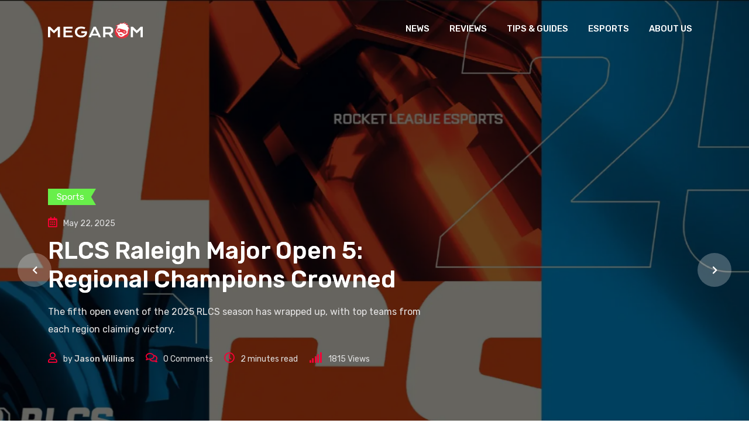

--- FILE ---
content_type: text/html; charset=UTF-8
request_url: https://megarom.co.za/
body_size: 19415
content:
<!doctype html>
<html lang="en-ZA">
<head>
	<meta charset="UTF-8">
	<meta name="viewport" content="width=device-width, initial-scale=1.0">
	<link rel="profile" href="https://gmpg.org/xfn/11" />
	<meta name='robots' content='index, follow, max-image-preview:large, max-snippet:-1, max-video-preview:-1' />
<noscript><style>#preloader{display:none;}</style></noscript>
	<!-- This site is optimized with the Yoast SEO plugin v26.8 - https://yoast.com/product/yoast-seo-wordpress/ -->
	<title>Megarom: For Gamers, by Gamers | Digital Pulse of South Africa</title>
	<meta name="description" content="Stay informed with worldwide gaming developments and South African scene coverage, complete with expert reviews, local and international esports news, plus strategy guides for the discerning SA gamer." />
	<link rel="canonical" href="https://megarom.co.za/" />
	<meta property="og:type" content="website" />
	<meta property="og:title" content="Megarom: For Gamers, by Gamers | Digital Pulse of South Africa" />
	<meta property="og:description" content="Stay informed with worldwide gaming developments and South African scene coverage, complete with expert reviews, local and international esports news, plus strategy guides for the discerning SA gamer." />
	<meta property="og:url" content="https://megarom.co.za/" />
	<meta property="og:site_name" content="Megarom" />
	<meta property="article:modified_time" content="2025-10-24T12:48:11+00:00" />
	<meta property="og:image" content="https://megarom.co.za/wp-content/uploads/2025/05/megarom-main-1.webp" />
	<meta property="og:image:width" content="1536" />
	<meta property="og:image:height" content="1024" />
	<meta property="og:image:type" content="image/webp" />
	<meta name="twitter:card" content="summary_large_image" />
	<script type="application/ld+json" class="yoast-schema-graph">{"@context":"https://schema.org","@graph":[{"@type":"WebPage","@id":"https://megarom.co.za/","url":"https://megarom.co.za/","name":"Megarom: For Gamers, by Gamers | Digital Pulse of South Africa","isPartOf":{"@id":"https://megarom.co.za/#website"},"about":{"@id":"https://megarom.co.za/#organization"},"primaryImageOfPage":{"@id":"https://megarom.co.za/#primaryimage"},"image":{"@id":"https://megarom.co.za/#primaryimage"},"thumbnailUrl":"https://megarom.co.za/wp-content/uploads/2025/05/megarom-main-1.webp","datePublished":"2022-02-25T06:46:02+00:00","dateModified":"2025-10-24T12:48:11+00:00","description":"Stay informed with worldwide gaming developments and South African scene coverage, complete with expert reviews, local and international esports news, plus strategy guides for the discerning SA gamer.","breadcrumb":{"@id":"https://megarom.co.za/#breadcrumb"},"inLanguage":"en-ZA","potentialAction":[{"@type":"ReadAction","target":["https://megarom.co.za/"]}]},{"@type":"ImageObject","inLanguage":"en-ZA","@id":"https://megarom.co.za/#primaryimage","url":"https://megarom.co.za/wp-content/uploads/2025/05/megarom-main-1.webp","contentUrl":"https://megarom.co.za/wp-content/uploads/2025/05/megarom-main-1.webp","width":1536,"height":1024,"caption":"megarom-main"},{"@type":"BreadcrumbList","@id":"https://megarom.co.za/#breadcrumb","itemListElement":[{"@type":"ListItem","position":1,"name":"Home"}]},{"@type":"WebSite","@id":"https://megarom.co.za/#website","url":"https://megarom.co.za/","name":"Megarom","description":"Gaming News That Breaks, Gaming Guides That Make","publisher":{"@id":"https://megarom.co.za/#organization"},"potentialAction":[{"@type":"SearchAction","target":{"@type":"EntryPoint","urlTemplate":"https://megarom.co.za/?s={search_term_string}"},"query-input":{"@type":"PropertyValueSpecification","valueRequired":true,"valueName":"search_term_string"}}],"inLanguage":"en-ZA"},{"@type":"Organization","@id":"https://megarom.co.za/#organization","name":"Megarom","url":"https://megarom.co.za/","logo":{"@type":"ImageObject","inLanguage":"en-ZA","@id":"https://megarom.co.za/#/schema/logo/image/","url":"https://megarom.co.za/wp-content/uploads/2025/04/my-lead-games-black.svg","contentUrl":"https://megarom.co.za/wp-content/uploads/2025/04/my-lead-games-black.svg","caption":"Megarom"},"image":{"@id":"https://megarom.co.za/#/schema/logo/image/"}}]}</script>
	<!-- / Yoast SEO plugin. -->


<link rel='dns-prefetch' href='//fonts.googleapis.com' />
<link rel="alternate" type="application/rss+xml" title="Megarom &raquo; Feed" href="https://megarom.co.za/feed/" />
<link rel="alternate" type="application/rss+xml" title="Megarom &raquo; Comments Feed" href="https://megarom.co.za/comments/feed/" />
<link rel="alternate" title="oEmbed (JSON)" type="application/json+oembed" href="https://megarom.co.za/wp-json/oembed/1.0/embed?url=https%3A%2F%2Fmegarom.co.za%2F" />
<link rel="alternate" title="oEmbed (XML)" type="text/xml+oembed" href="https://megarom.co.za/wp-json/oembed/1.0/embed?url=https%3A%2F%2Fmegarom.co.za%2F&#038;format=xml" />
<meta property="og:site_name" content="Megarom"/><meta property="og:title" content="Home"/><meta property="og:type" content="article"/><meta property="og:url" content="https://megarom.co.za/"/><meta property="og:image" content="https://megarom.co.za/wp-content/uploads/2025/05/megarom-main-1-300x200.webp"/><style id='wp-img-auto-sizes-contain-inline-css' >
img:is([sizes=auto i],[sizes^="auto," i]){contain-intrinsic-size:3000px 1500px}
/*# sourceURL=wp-img-auto-sizes-contain-inline-css */
</style>
<link rel='stylesheet' id='fluentform-elementor-widget-css' href='https://megarom.co.za/wp-content/plugins/fluentform/assets/css/fluent-forms-elementor-widget.css?ver=6.1.14'  media='all' />
<style id='wp-emoji-styles-inline-css' >

	img.wp-smiley, img.emoji {
		display: inline !important;
		border: none !important;
		box-shadow: none !important;
		height: 1em !important;
		width: 1em !important;
		margin: 0 0.07em !important;
		vertical-align: -0.1em !important;
		background: none !important;
		padding: 0 !important;
	}
/*# sourceURL=wp-emoji-styles-inline-css */
</style>
<style id='classic-theme-styles-inline-css' >
/*! This file is auto-generated */
.wp-block-button__link{color:#fff;background-color:#32373c;border-radius:9999px;box-shadow:none;text-decoration:none;padding:calc(.667em + 2px) calc(1.333em + 2px);font-size:1.125em}.wp-block-file__button{background:#32373c;color:#fff;text-decoration:none}
/*# sourceURL=/wp-includes/css/classic-themes.min.css */
</style>
<style id='global-styles-inline-css' >
:root{--wp--preset--aspect-ratio--square: 1;--wp--preset--aspect-ratio--4-3: 4/3;--wp--preset--aspect-ratio--3-4: 3/4;--wp--preset--aspect-ratio--3-2: 3/2;--wp--preset--aspect-ratio--2-3: 2/3;--wp--preset--aspect-ratio--16-9: 16/9;--wp--preset--aspect-ratio--9-16: 9/16;--wp--preset--color--black: #000000;--wp--preset--color--cyan-bluish-gray: #abb8c3;--wp--preset--color--white: #ffffff;--wp--preset--color--pale-pink: #f78da7;--wp--preset--color--vivid-red: #cf2e2e;--wp--preset--color--luminous-vivid-orange: #ff6900;--wp--preset--color--luminous-vivid-amber: #fcb900;--wp--preset--color--light-green-cyan: #7bdcb5;--wp--preset--color--vivid-green-cyan: #00d084;--wp--preset--color--pale-cyan-blue: #8ed1fc;--wp--preset--color--vivid-cyan-blue: #0693e3;--wp--preset--color--vivid-purple: #9b51e0;--wp--preset--color--gamxo-primary: #f80136;--wp--preset--color--gamxo-secondary: #c7002b;--wp--preset--color--gamxo-button-dark-gray: #333333;--wp--preset--color--gamxo-button-light-gray: #a5a6aa;--wp--preset--color--gamxo-button-white: #ffffff;--wp--preset--gradient--vivid-cyan-blue-to-vivid-purple: linear-gradient(135deg,rgb(6,147,227) 0%,rgb(155,81,224) 100%);--wp--preset--gradient--light-green-cyan-to-vivid-green-cyan: linear-gradient(135deg,rgb(122,220,180) 0%,rgb(0,208,130) 100%);--wp--preset--gradient--luminous-vivid-amber-to-luminous-vivid-orange: linear-gradient(135deg,rgb(252,185,0) 0%,rgb(255,105,0) 100%);--wp--preset--gradient--luminous-vivid-orange-to-vivid-red: linear-gradient(135deg,rgb(255,105,0) 0%,rgb(207,46,46) 100%);--wp--preset--gradient--very-light-gray-to-cyan-bluish-gray: linear-gradient(135deg,rgb(238,238,238) 0%,rgb(169,184,195) 100%);--wp--preset--gradient--cool-to-warm-spectrum: linear-gradient(135deg,rgb(74,234,220) 0%,rgb(151,120,209) 20%,rgb(207,42,186) 40%,rgb(238,44,130) 60%,rgb(251,105,98) 80%,rgb(254,248,76) 100%);--wp--preset--gradient--blush-light-purple: linear-gradient(135deg,rgb(255,206,236) 0%,rgb(152,150,240) 100%);--wp--preset--gradient--blush-bordeaux: linear-gradient(135deg,rgb(254,205,165) 0%,rgb(254,45,45) 50%,rgb(107,0,62) 100%);--wp--preset--gradient--luminous-dusk: linear-gradient(135deg,rgb(255,203,112) 0%,rgb(199,81,192) 50%,rgb(65,88,208) 100%);--wp--preset--gradient--pale-ocean: linear-gradient(135deg,rgb(255,245,203) 0%,rgb(182,227,212) 50%,rgb(51,167,181) 100%);--wp--preset--gradient--electric-grass: linear-gradient(135deg,rgb(202,248,128) 0%,rgb(113,206,126) 100%);--wp--preset--gradient--midnight: linear-gradient(135deg,rgb(2,3,129) 0%,rgb(40,116,252) 100%);--wp--preset--gradient--gamxo-gradient-color: linear-gradient(135deg, rgba(255, 0, 0, 1) 0%, rgba(252, 75, 51, 1) 100%);--wp--preset--font-size--small: 12px;--wp--preset--font-size--medium: 20px;--wp--preset--font-size--large: 36px;--wp--preset--font-size--x-large: 42px;--wp--preset--font-size--normal: 16px;--wp--preset--font-size--huge: 50px;--wp--preset--spacing--20: 0.44rem;--wp--preset--spacing--30: 0.67rem;--wp--preset--spacing--40: 1rem;--wp--preset--spacing--50: 1.5rem;--wp--preset--spacing--60: 2.25rem;--wp--preset--spacing--70: 3.38rem;--wp--preset--spacing--80: 5.06rem;--wp--preset--shadow--natural: 6px 6px 9px rgba(0, 0, 0, 0.2);--wp--preset--shadow--deep: 12px 12px 50px rgba(0, 0, 0, 0.4);--wp--preset--shadow--sharp: 6px 6px 0px rgba(0, 0, 0, 0.2);--wp--preset--shadow--outlined: 6px 6px 0px -3px rgb(255, 255, 255), 6px 6px rgb(0, 0, 0);--wp--preset--shadow--crisp: 6px 6px 0px rgb(0, 0, 0);}:where(.is-layout-flex){gap: 0.5em;}:where(.is-layout-grid){gap: 0.5em;}body .is-layout-flex{display: flex;}.is-layout-flex{flex-wrap: wrap;align-items: center;}.is-layout-flex > :is(*, div){margin: 0;}body .is-layout-grid{display: grid;}.is-layout-grid > :is(*, div){margin: 0;}:where(.wp-block-columns.is-layout-flex){gap: 2em;}:where(.wp-block-columns.is-layout-grid){gap: 2em;}:where(.wp-block-post-template.is-layout-flex){gap: 1.25em;}:where(.wp-block-post-template.is-layout-grid){gap: 1.25em;}.has-black-color{color: var(--wp--preset--color--black) !important;}.has-cyan-bluish-gray-color{color: var(--wp--preset--color--cyan-bluish-gray) !important;}.has-white-color{color: var(--wp--preset--color--white) !important;}.has-pale-pink-color{color: var(--wp--preset--color--pale-pink) !important;}.has-vivid-red-color{color: var(--wp--preset--color--vivid-red) !important;}.has-luminous-vivid-orange-color{color: var(--wp--preset--color--luminous-vivid-orange) !important;}.has-luminous-vivid-amber-color{color: var(--wp--preset--color--luminous-vivid-amber) !important;}.has-light-green-cyan-color{color: var(--wp--preset--color--light-green-cyan) !important;}.has-vivid-green-cyan-color{color: var(--wp--preset--color--vivid-green-cyan) !important;}.has-pale-cyan-blue-color{color: var(--wp--preset--color--pale-cyan-blue) !important;}.has-vivid-cyan-blue-color{color: var(--wp--preset--color--vivid-cyan-blue) !important;}.has-vivid-purple-color{color: var(--wp--preset--color--vivid-purple) !important;}.has-black-background-color{background-color: var(--wp--preset--color--black) !important;}.has-cyan-bluish-gray-background-color{background-color: var(--wp--preset--color--cyan-bluish-gray) !important;}.has-white-background-color{background-color: var(--wp--preset--color--white) !important;}.has-pale-pink-background-color{background-color: var(--wp--preset--color--pale-pink) !important;}.has-vivid-red-background-color{background-color: var(--wp--preset--color--vivid-red) !important;}.has-luminous-vivid-orange-background-color{background-color: var(--wp--preset--color--luminous-vivid-orange) !important;}.has-luminous-vivid-amber-background-color{background-color: var(--wp--preset--color--luminous-vivid-amber) !important;}.has-light-green-cyan-background-color{background-color: var(--wp--preset--color--light-green-cyan) !important;}.has-vivid-green-cyan-background-color{background-color: var(--wp--preset--color--vivid-green-cyan) !important;}.has-pale-cyan-blue-background-color{background-color: var(--wp--preset--color--pale-cyan-blue) !important;}.has-vivid-cyan-blue-background-color{background-color: var(--wp--preset--color--vivid-cyan-blue) !important;}.has-vivid-purple-background-color{background-color: var(--wp--preset--color--vivid-purple) !important;}.has-black-border-color{border-color: var(--wp--preset--color--black) !important;}.has-cyan-bluish-gray-border-color{border-color: var(--wp--preset--color--cyan-bluish-gray) !important;}.has-white-border-color{border-color: var(--wp--preset--color--white) !important;}.has-pale-pink-border-color{border-color: var(--wp--preset--color--pale-pink) !important;}.has-vivid-red-border-color{border-color: var(--wp--preset--color--vivid-red) !important;}.has-luminous-vivid-orange-border-color{border-color: var(--wp--preset--color--luminous-vivid-orange) !important;}.has-luminous-vivid-amber-border-color{border-color: var(--wp--preset--color--luminous-vivid-amber) !important;}.has-light-green-cyan-border-color{border-color: var(--wp--preset--color--light-green-cyan) !important;}.has-vivid-green-cyan-border-color{border-color: var(--wp--preset--color--vivid-green-cyan) !important;}.has-pale-cyan-blue-border-color{border-color: var(--wp--preset--color--pale-cyan-blue) !important;}.has-vivid-cyan-blue-border-color{border-color: var(--wp--preset--color--vivid-cyan-blue) !important;}.has-vivid-purple-border-color{border-color: var(--wp--preset--color--vivid-purple) !important;}.has-vivid-cyan-blue-to-vivid-purple-gradient-background{background: var(--wp--preset--gradient--vivid-cyan-blue-to-vivid-purple) !important;}.has-light-green-cyan-to-vivid-green-cyan-gradient-background{background: var(--wp--preset--gradient--light-green-cyan-to-vivid-green-cyan) !important;}.has-luminous-vivid-amber-to-luminous-vivid-orange-gradient-background{background: var(--wp--preset--gradient--luminous-vivid-amber-to-luminous-vivid-orange) !important;}.has-luminous-vivid-orange-to-vivid-red-gradient-background{background: var(--wp--preset--gradient--luminous-vivid-orange-to-vivid-red) !important;}.has-very-light-gray-to-cyan-bluish-gray-gradient-background{background: var(--wp--preset--gradient--very-light-gray-to-cyan-bluish-gray) !important;}.has-cool-to-warm-spectrum-gradient-background{background: var(--wp--preset--gradient--cool-to-warm-spectrum) !important;}.has-blush-light-purple-gradient-background{background: var(--wp--preset--gradient--blush-light-purple) !important;}.has-blush-bordeaux-gradient-background{background: var(--wp--preset--gradient--blush-bordeaux) !important;}.has-luminous-dusk-gradient-background{background: var(--wp--preset--gradient--luminous-dusk) !important;}.has-pale-ocean-gradient-background{background: var(--wp--preset--gradient--pale-ocean) !important;}.has-electric-grass-gradient-background{background: var(--wp--preset--gradient--electric-grass) !important;}.has-midnight-gradient-background{background: var(--wp--preset--gradient--midnight) !important;}.has-small-font-size{font-size: var(--wp--preset--font-size--small) !important;}.has-medium-font-size{font-size: var(--wp--preset--font-size--medium) !important;}.has-large-font-size{font-size: var(--wp--preset--font-size--large) !important;}.has-x-large-font-size{font-size: var(--wp--preset--font-size--x-large) !important;}
:where(.wp-block-post-template.is-layout-flex){gap: 1.25em;}:where(.wp-block-post-template.is-layout-grid){gap: 1.25em;}
:where(.wp-block-term-template.is-layout-flex){gap: 1.25em;}:where(.wp-block-term-template.is-layout-grid){gap: 1.25em;}
:where(.wp-block-columns.is-layout-flex){gap: 2em;}:where(.wp-block-columns.is-layout-grid){gap: 2em;}
:root :where(.wp-block-pullquote){font-size: 1.5em;line-height: 1.6;}
/*# sourceURL=global-styles-inline-css */
</style>
<link rel='stylesheet' id='style-css' href='https://megarom.co.za/wp-content/themes/gamxo-child/build/css/style.min.css?ver=3c308'  media='all' />
<link rel='stylesheet' id='elementor-icons-css' href='https://megarom.co.za/wp-content/plugins/elementor/assets/lib/eicons/css/elementor-icons.min.css?ver=5.46.0'  media='all' />
<link rel='stylesheet' id='elementor-frontend-css' href='https://megarom.co.za/wp-content/plugins/elementor/assets/css/frontend.min.css?ver=3.34.2'  media='all' />
<link rel='stylesheet' id='elementor-post-5-css' href='https://megarom.co.za/wp-content/uploads/elementor/css/post-5.css?ver=1768985656'  media='all' />
<link rel='stylesheet' id='widget-image-css' href='https://megarom.co.za/wp-content/plugins/elementor/assets/css/widget-image.min.css?ver=3.34.2'  media='all' />
<link rel='stylesheet' id='elementor-post-38-css' href='https://megarom.co.za/wp-content/uploads/elementor/css/post-38.css?ver=1768985658'  media='all' />
<link rel='stylesheet' id='gamxo-gfonts-css' href='//fonts.googleapis.com/css?family=Rubik%3A400%2C500%2C600%2C700%2C400&#038;display=fallback&#038;ver=1.0'  media='all' />
<link rel='stylesheet' id='bootstrap-css' href='https://megarom.co.za/wp-content/themes/gamxo/assets/css/bootstrap.min.css?ver=1.0'  media='all' />
<link rel='stylesheet' id='flaticon-gamxo-css' href='https://megarom.co.za/wp-content/themes/gamxo/assets/fonts/flaticon-gamxo/flaticon.css?ver=1.0'  media='all' />
<link rel='stylesheet' id='magnific-popup-css' href='https://megarom.co.za/wp-content/themes/gamxo/assets/css/magnific-popup.css?ver=1.0'  media='all' />
<link rel='stylesheet' id='rt-swiper-css' href='https://megarom.co.za/wp-content/themes/gamxo/assets/css/swiper.min.css?ver=1.0'  media='all' />
<link rel='stylesheet' id='font-awesome-css' href='https://megarom.co.za/wp-content/themes/gamxo/assets/css/font-awesome.min.css?ver=1.0'  media='all' />
<link rel='stylesheet' id='animate-css' href='https://megarom.co.za/wp-content/themes/gamxo/assets/css/animate.min.css?ver=1.0'  media='all' />
<link rel='stylesheet' id='gamxo-default-css' href='https://megarom.co.za/wp-content/themes/gamxo/assets/css/default.css?ver=1.0'  media='all' />
<link rel='stylesheet' id='gamxo-elementor-css' href='https://megarom.co.za/wp-content/themes/gamxo/assets/css/elementor.css?ver=1.0'  media='all' />
<link rel='stylesheet' id='gamxo-style-css' href='https://megarom.co.za/wp-content/themes/gamxo/assets/css/style.css?ver=1.0'  media='all' />
<style id='gamxo-style-inline-css' >
	
	.entry-banner {
					background-color: #000000;
			}

	.content-area {
		padding-top: 0px; 
		padding-bottom: 0px;
	}

		#page .content-area {
		background-image: url( https://megarom.co.za/wp-includes/images/media/default.svg );
		background-color: #f2f2f2;
	}
	
	.error-page-area {		 
		background-color: #ffffff;
	}
	
	
/*# sourceURL=gamxo-style-inline-css */
</style>
<style id='gamxo-dynamic-inline-css' >
   body { font-family: 'Rubik', sans-serif !important; font-size: 16px; line-height: 1.9; font-weight : normal; font-style: normal; } h1,h2,h3,h4,h5,h6 { font-family: 'Rubik', sans-serif; font-weight : 500; } h1 { font-size: 32px; line-height: 1.2; font-style: normal; } h2 { font-size: 26px; line-height: 1.4; font-style: normal; } h3 { font-size: 22px; line-height: 1.4; font-style: normal; } h4 { font-size: 20px; line-height: 1.5; font-style: normal; } h5 { font-size: 18px; line-height: 1.5; font-style: normal; } h6 { font-size: 16px; line-height: 1.6; font-style: normal; }  .site-header .main-navigation nav ul li a { font-family: 'Rubik', sans-serif; font-size: 15px; line-height: 22px; font-weight : 500; font-style: normal; } .site-header .main-navigation ul li ul li a { font-family: 'Rubik', sans-serif; font-size: 14px; line-height: 22px; font-weight : 500; font-style: normal; }  .mean-container .mean-nav ul li a { font-family: 'Rubik', sans-serif; font-size: 14px; line-height: 22px; font-weight : 500; font-style: normal; } .rt-topbar-menu .menu li a { font-family: 'Rubik', sans-serif; font-size: 15px; line-height: 22px; font-style: normal; }  .entry-banner:after {   background: rgba(0, 0, 0, 0); } .entry-banner .entry-banner-content { padding-top: 110px; padding-bottom: 110px; } .footer-bg-opacity.footer-1:after {  background-color: rgba(0, 0, 0, 0.75); } .footer-bg-opacity.footer-2:after {  background-color: rgba(0, 0, 0, 0.75); } .footer-bg-opacity.footer-3:after {  background-color: rgba(0, 0, 0, 0.1); }  
/*# sourceURL=gamxo-dynamic-inline-css */
</style>
<link rel='stylesheet' id='elementor-gf-local-roboto-css' href='https://megarom.co.za/wp-content/uploads/elementor/google-fonts/css/roboto.css?ver=1745851102'  media='all' />
<link rel='stylesheet' id='elementor-gf-local-robotoslab-css' href='https://megarom.co.za/wp-content/uploads/elementor/google-fonts/css/robotoslab.css?ver=1745851103'  media='all' />
<script type="text/javascript" src="https://megarom.co.za/wp-includes/js/jquery/jquery.min.js?ver=3.7.1" id="jquery-core-js"></script>
<script type="text/javascript" src="https://megarom.co.za/wp-includes/js/jquery/jquery-migrate.min.js?ver=3.4.1" id="jquery-migrate-js"></script>
<link rel="https://api.w.org/" href="https://megarom.co.za/wp-json/" /><link rel="alternate" title="JSON" type="application/json" href="https://megarom.co.za/wp-json/wp/v2/pages/38" /><link rel="EditURI" type="application/rsd+xml" title="RSD" href="https://megarom.co.za/xmlrpc.php?rsd" />
<meta name="generator" content="WordPress 6.9" />
<link rel='shortlink' href='https://megarom.co.za/' />
<script>
enScroll=!1,enFdl=!1,extCurrent=void 0,filename=void 0,targetText=void 0,splitOrigin=void 0;const lStor=localStorage,sStor=sessionStorage,doc=document,docEl=document.documentElement,docBody=document.body,docLoc=document.location,w=window,s=screen,nav=navigator||{},extensions=["pdf","xls","xlsx","doc","docx","txt","rtf","csv","exe","key","pps","ppt","pptx","7z","pkg","rar","gz","zip","avi","mov","mp4","mpe","mpeg","wmv","mid","midi","mp3","wav","wma"];function a(e,t,n,o){const j="G-H034QWWTC0",r=()=>Math.floor(Math.random()*1e9)+1,c=()=>Math.floor(Date.now()/1e3),F=()=>(sStor._p||(sStor._p=r()),sStor._p),E=()=>r()+"."+c(),_=()=>(lStor.cid_v4||(lStor.cid_v4=E()),lStor.cid_v4),m=lStor.getItem("cid_v4"),v=()=>m?void 0:enScroll==!0?void 0:"1",p=()=>(sStor.sid||(sStor.sid=c()),sStor.sid),O=()=>{if(!sStor._ss)return sStor._ss="1",sStor._ss;if(sStor.getItem("_ss")=="1")return void 0},a="1",g=()=>{if(sStor.sct)if(enScroll==!0)return sStor.sct;else x=+sStor.getItem("sct")+ +a,sStor.sct=x;else sStor.sct=a;return sStor.sct},i=docLoc.search,b=new URLSearchParams(i),h=["q","s","search","query","keyword"],y=h.some(e=>i.includes("&"+e+"=")||i.includes("?"+e+"=")),u=()=>y==!0?"view_search_results":enScroll==!0?"scroll":enFdl==!0?"file_download":"page_view",f=()=>enScroll==!0?"90":void 0,C=()=>{if(u()=="view_search_results"){for(let e of b)if(h.includes(e[0]))return e[1]}else return void 0},d=encodeURIComponent,k=e=>{let t=[];for(let n in e)e.hasOwnProperty(n)&&e[n]!==void 0&&t.push(d(n)+"="+d(e[n]));return t.join("&")},A=!1,S="https://www.google-analytics.com/g/collect",M=k({v:"2",tid:j,_p:F(),sr:(s.width*w.devicePixelRatio+"x"+s.height*w.devicePixelRatio).toString(),ul:(nav.language||void 0).toLowerCase(),cid:_(),_fv:v(),_s:"1",dl:docLoc.origin+docLoc.pathname+i,dt:doc.title||void 0,dr:doc.referrer||void 0,sid:p(),sct:g(),seg:"1",en:u(),"epn.percent_scrolled":f(),"ep.search_term":C(),"ep.file_extension":e||void 0,"ep.file_name":t||void 0,"ep.link_text":n||void 0,"ep.link_url":o||void 0,_ss:O(),_dbg:A?1:void 0}),l=S+"?"+M;if(nav.sendBeacon)nav.sendBeacon(l);else{let e=new XMLHttpRequest;e.open("POST",l,!0)}}a();function sPr(){return(docEl.scrollTop||docBody.scrollTop)/((docEl.scrollHeight||docBody.scrollHeight)-docEl.clientHeight)*100}doc.addEventListener("scroll",sEv,{passive:!0});function sEv(){const e=sPr();if(e<90)return;enScroll=!0,a(),doc.removeEventListener("scroll",sEv,{passive:!0}),enScroll=!1}document.addEventListener("DOMContentLoaded",function(){let e=document.getElementsByTagName("a");for(let t=0;t<e.length;t++)if(e[t].getAttribute("href")!=null){const n=e[t].getAttribute("href"),s=n.substring(n.lastIndexOf("/")+1),o=s.split(".").pop();(e[t].hasAttribute("download")||extensions.includes(o))&&e[t].addEventListener("click",fDl,{passive:!0})}});function fDl(e){enFdl=!0;const t=e.currentTarget.getAttribute("href"),n=t.substring(t.lastIndexOf("/")+1),s=n.split(".").pop(),o=n.replace("."+s,""),i=e.currentTarget.text,r=t.replace(docLoc.origin,"");a(s,o,i,r),enFdl=!1}
</script><meta name="generator" content="Elementor 3.34.2; features: additional_custom_breakpoints; settings: css_print_method-external, google_font-enabled, font_display-auto">
			<style>
				.e-con.e-parent:nth-of-type(n+4):not(.e-lazyloaded):not(.e-no-lazyload),
				.e-con.e-parent:nth-of-type(n+4):not(.e-lazyloaded):not(.e-no-lazyload) * {
					background-image: none !important;
				}
				@media screen and (max-height: 1024px) {
					.e-con.e-parent:nth-of-type(n+3):not(.e-lazyloaded):not(.e-no-lazyload),
					.e-con.e-parent:nth-of-type(n+3):not(.e-lazyloaded):not(.e-no-lazyload) * {
						background-image: none !important;
					}
				}
				@media screen and (max-height: 640px) {
					.e-con.e-parent:nth-of-type(n+2):not(.e-lazyloaded):not(.e-no-lazyload),
					.e-con.e-parent:nth-of-type(n+2):not(.e-lazyloaded):not(.e-no-lazyload) * {
						background-image: none !important;
					}
				}
			</style>
			<link rel="icon" href="https://megarom.co.za/wp-content/uploads/2025/05/cropped-megarom-favicon-32x32.png" sizes="32x32" />
<link rel="icon" href="https://megarom.co.za/wp-content/uploads/2025/05/cropped-megarom-favicon-192x192.png" sizes="192x192" />
<link rel="apple-touch-icon" href="https://megarom.co.za/wp-content/uploads/2025/05/cropped-megarom-favicon-180x180.png" />
<meta name="msapplication-TileImage" content="https://megarom.co.za/wp-content/uploads/2025/05/cropped-megarom-favicon-270x270.png" />
</head>
<body class="home wp-singular page-template page-template-elementor_header_footer page page-id-38 wp-custom-logo wp-embed-responsive wp-theme-gamxo wp-child-theme-gamxo-child sticky-header header-style-1 footer-style-1 has-topbar topbar-style-1 no-sidebar right-sidebar product-grid-view elementor-default elementor-template-full-width elementor-kit-5 elementor-page elementor-page-38">
			
		
	<div id="page" class="site">		
		<a class="skip-link screen-reader-text" href="#content">Skip to content</a>		
		<header id="masthead" class="site-header">
			<div id="header-1" class="header-area">
												<div id="sticky-placeholder"></div>
<div class="header-menu" id="header-menu">
	<div class="container">
		<div class="menu-full-wrap">
			<div class="site-branding">
				<a class="dark-logo" href="https://megarom.co.za/"><img src="https://megarom.co.za/wp-content/uploads/2025/05/Megarom-logo-light.svg" class="attachment-full size-full" alt="megarom-logo-dark" /></a>
				<a class="light-logo" href="https://megarom.co.za/"><img src="https://megarom.co.za/wp-content/uploads/2025/05/Megarom-logo-dark.svg" class="attachment-full size-full" alt="megarom-logo-light" /></a>
			</div>
			<div class="menu-wrap">
				<div id="site-navigation" class="main-navigation">
					<nav class="menu-primary-menu-container"><ul id="menu-primary-menu" class="menu"><li id="menu-item-6278" class="menu-item menu-item-type-taxonomy menu-item-object-post_tag menu-item-6278"><a href="https://megarom.co.za/tag/news/">NEWS</a></li>
<li id="menu-item-6279" class="menu-item menu-item-type-taxonomy menu-item-object-post_tag menu-item-6279"><a href="https://megarom.co.za/tag/review/">REVIEWS</a></li>
<li id="menu-item-6281" class="menu-item menu-item-type-taxonomy menu-item-object-post_tag menu-item-6281"><a href="https://megarom.co.za/tag/guide/">TIPS &#038; GUIDES</a></li>
<li id="menu-item-6280" class="menu-item menu-item-type-taxonomy menu-item-object-post_tag menu-item-6280"><a href="https://megarom.co.za/tag/esports/">ESPORTS</a></li>
<li id="menu-item-5668" class="menu-item menu-item-type-post_type menu-item-object-page menu-item-5668"><a href="https://megarom.co.za/about-us/">ABOUT US</a></li>
</ul></nav>				</div>
			</div>
					</div>
	</div>
</div>				
								
			</div>
		</header>		
		
<div class="rt-header-menu mean-container" id="meanmenu"> 
        <div id="mobile-sticky-placeholder"></div>
    <div class="mobile-mene-bar" id="mobile-men-bar">
        <div class="mean-bar">
                        <span class="sidebarBtn ">
                <span class="bar"></span>
                <span class="bar"></span>
                <span class="bar"></span>
                <span class="bar"></span>
            </span>
                        <div class="mobile-logo site-branding">
                <a class="dark-logo" href="https://megarom.co.za/"><img src="https://megarom.co.za/wp-content/uploads/2025/05/Megarom-logo-light.svg" class="attachment-full size-full" alt="megarom-logo-dark" /></a>
            </div> 
                    </div>    
        <div class="rt-slide-nav">
            <div class="offscreen-navigation">
                <nav class="menu-primary-menu-container"><ul id="menu-primary-menu-1" class="menu"><li class="menu-item menu-item-type-taxonomy menu-item-object-post_tag menu-item-6278"><a href="https://megarom.co.za/tag/news/">NEWS</a></li>
<li class="menu-item menu-item-type-taxonomy menu-item-object-post_tag menu-item-6279"><a href="https://megarom.co.za/tag/review/">REVIEWS</a></li>
<li class="menu-item menu-item-type-taxonomy menu-item-object-post_tag menu-item-6281"><a href="https://megarom.co.za/tag/guide/">TIPS &#038; GUIDES</a></li>
<li class="menu-item menu-item-type-taxonomy menu-item-object-post_tag menu-item-6280"><a href="https://megarom.co.za/tag/esports/">ESPORTS</a></li>
<li class="menu-item menu-item-type-post_type menu-item-object-page menu-item-5668"><a href="https://megarom.co.za/about-us/">ABOUT US</a></li>
</ul></nav>            </div>
        </div>
    </div>
</div>

		<div id="header-search" class="header-search">
            <button type="button" class="close">×</button>
            <form class="header-search-form" method="get" action="https://megarom.co.za/" >
                <input type="search" value="" name="s" placeholder="Type your search........">
                <button type="submit" class="search-btn">
                    <i class="fas fa-search"></i>
                </button>
            </form>
        </div>
	        	
		<div id="content" class="site-content">			
								<div data-elementor-type="wp-page" data-elementor-id="38" class="elementor elementor-38">
						<section class="elementor-section elementor-top-section elementor-element elementor-element-229bae1 elementor-section-full_width elementor-section-stretched elementor-section-height-default elementor-section-height-default rt-parallax-bg-no" data-id="229bae1" data-element_type="section" data-settings="{&quot;stretch_section&quot;:&quot;section-stretched&quot;}">
						<div class="elementor-container elementor-column-gap-default">
					<div class="elementor-column elementor-col-100 elementor-top-column elementor-element elementor-element-b6ee02e" data-id="b6ee02e" data-element_type="column">
			<div class="elementor-widget-wrap elementor-element-populated">
						<div class="elementor-element elementor-element-b6e5793 elementor-widget elementor-widget-rt-thumb-slider" data-id="b6e5793" data-element_type="widget" data-widget_type="rt-thumb-slider.default">
				<div class="elementor-widget-container">
					
<div class="rt-thumb-slider-default gamxo-horizontal-slider rt-thumb-slider-horizontal-1 rt-swiper-nav-3">
    <div class="swiper-container horizontal-slider" data-xld ="{&quot;slidesPerView&quot;:2,&quot;loop&quot;:true,&quot;spaceBetween&quot;:0,&quot;slideToClickedSlide&quot;:true,&quot;autoplay&quot;:true,&quot;autoplaydelay&quot;:5000,&quot;speed&quot;:1000,&quot;breakpoints&quot;:{&quot;0&quot;:{&quot;slidesPerView&quot;:1},&quot;576&quot;:{&quot;slidesPerView&quot;:&quot;1&quot;},&quot;768&quot;:{&quot;slidesPerView&quot;:&quot;1&quot;},&quot;992&quot;:{&quot;slidesPerView&quot;:&quot;1&quot;},&quot;1200&quot;:{&quot;slidesPerView&quot;:&quot;1&quot;}}}">
        <div class="swiper-wrapper">
                                    <div class="swiper-slide">
                <div class="rt-item rt-slide">
                    <div class="rt-slide-image" data-bg-image="https://megarom.co.za/wp-content/uploads/2025/05/rlcs-open-5-recap-victories.webp"></div>
                    <div class="swiper-container container position-relative">
                      <div class="row justify-content-start text-start">
                         <div class="col-xl-7 col-lg-8 col-md-10">
                            <div class="entry-content">
                                                                                                       <span class="entry-categories style-1">				<a href="https://megarom.co.za/category/sports/"><span class="category-style" style="background:#68ef4a">Sports</span></a>
			</span>
                                                                      
                                 
                                    <ul class="entry-meta meta-light-color entry-meta-single">
                                        <li class="post-date"><i class="far fa-calendar-alt"></i>May 22, 2025</li>             
                                    </ul>
                                                               <h1 class="entry-title title-size-xl title-light-color mb-3"><a href="https://megarom.co.za/rlcs-raleigh-major-open-5-regional-champions-crowned/">RLCS Raleigh Major Open 5: Regional Champions Crowned</a></h1>
                                                                   <div class="entry-text body-light-color"><p>The fifth open event of the 2025 RLCS season has wrapped up, with top teams from each region claiming victory.</p></div>
                                                            
                                                               <ul class="entry-meta meta-light-color entry-meta-multi">
                                                                        <li class="post-author"><i class="far fa-user"></i>by <a href="https://megarom.co.za/author/jason-williams/" title="Posts by Jason Williams" rel="author">Jason Williams</a></li>
                                                                        <li class="post-comment"><i class="far fa-comments"></i><a href="https://megarom.co.za/rlcs-raleigh-major-open-5-regional-champions-crowned/#respond"><span class="comment-number">0</span> Comments</a></li>
                                                                        <li class="post-reading-time meta-item"><i class="far fa-clock"></i><span class="meta-reading-time meta-item">2 minutes read</span> </li>
                                                                        <li><span class="post-views meta-item"><i class="fas fa-signal"></i><span class="meta-views meta-item very-high"><span class="view-number" >1815</span> Views</span> </span></li>
                                                                    </ul>
                                                                                            </div>
                         </div>
                      </div>                      
                    </div>                
                </div>
            </div>
                            <div class="swiper-slide">
                <div class="rt-item rt-slide">
                    <div class="rt-slide-image" data-bg-image="https://megarom.co.za/wp-content/uploads/2025/05/ending-the-foxs-reign-in-assassins-creed-2-scaled.webp"></div>
                    <div class="swiper-container container position-relative">
                      <div class="row justify-content-start text-start">
                         <div class="col-xl-7 col-lg-8 col-md-10">
                            <div class="entry-content">
                                                                                                       <span class="entry-categories style-1">				<a href="https://megarom.co.za/category/adventure-open-world/"><span class="category-style" style="background:#ff9100">Adventure/Open World</span></a>
			</span>
                                                                      
                                 
                                    <ul class="entry-meta meta-light-color entry-meta-single">
                                        <li class="post-date"><i class="far fa-calendar-alt"></i>May 24, 2025</li>             
                                    </ul>
                                                               <h1 class="entry-title title-size-xl title-light-color mb-3"><a href="https://megarom.co.za/how-to-defeat-the-fox-in-assassins-creed/">How to Defeat the Fox in Assassin&#8217;s Creed Shadows</a></h1>
                                                                   <div class="entry-text body-light-color"><p>When players finally encounter him, the Performer speaks in wistful poetic prose about his homeland, playing beautiful shamisen music in.</p></div>
                                                            
                                                               <ul class="entry-meta meta-light-color entry-meta-multi">
                                                                        <li class="post-author"><i class="far fa-user"></i>by <a href="https://megarom.co.za/author/jason-williams/" title="Posts by Jason Williams" rel="author">Jason Williams</a></li>
                                                                        <li class="post-comment"><i class="far fa-comments"></i><a href="https://megarom.co.za/how-to-defeat-the-fox-in-assassins-creed/#respond"><span class="comment-number">0</span> Comments</a></li>
                                                                        <li class="post-reading-time meta-item"><i class="far fa-clock"></i><span class="meta-reading-time meta-item">4 minutes read</span> </li>
                                                                        <li><span class="post-views meta-item"><i class="fas fa-signal"></i><span class="meta-views meta-item very-high"><span class="view-number" >1714</span> Views</span> </span></li>
                                                                    </ul>
                                                                                            </div>
                         </div>
                      </div>                      
                    </div>                
                </div>
            </div>
                            <div class="swiper-slide">
                <div class="rt-item rt-slide">
                    <div class="rt-slide-image" data-bg-image="https://megarom.co.za/wp-content/uploads/2025/05/unlock-hidden-power-with-the-ring-of-destruction-in-oblivion-1.webp"></div>
                    <div class="swiper-container container position-relative">
                      <div class="row justify-content-start text-start">
                         <div class="col-xl-7 col-lg-8 col-md-10">
                            <div class="entry-content">
                                                                                                       <span class="entry-categories style-1">				<a href="https://megarom.co.za/category/rpg/"><span class="category-style" style="background:#dd3333">RPG</span></a>
			</span>
                                                                      
                                 
                                    <ul class="entry-meta meta-light-color entry-meta-single">
                                        <li class="post-date"><i class="far fa-calendar-alt"></i>May 24, 2025</li>             
                                    </ul>
                                                               <h1 class="entry-title title-size-xl title-light-color mb-3"><a href="https://megarom.co.za/boost-your-mage-powers-with-the-ring-of-destruction/">Boost Your Mage Powers with the Ring of Destruction in Oblivion Remastered</a></h1>
                                                                   <div class="entry-text body-light-color"><p>Playing as a spellcaster in Oblivion Remastered opens up incredible possibilities for magical mayhem. Whether you&#8217;re hurling fireballs at enemies.</p></div>
                                                            
                                                               <ul class="entry-meta meta-light-color entry-meta-multi">
                                                                        <li class="post-author"><i class="far fa-user"></i>by <a href="https://megarom.co.za/author/jason-williams/" title="Posts by Jason Williams" rel="author">Jason Williams</a></li>
                                                                        <li class="post-comment"><i class="far fa-comments"></i><a href="https://megarom.co.za/boost-your-mage-powers-with-the-ring-of-destruction/#respond"><span class="comment-number">0</span> Comments</a></li>
                                                                        <li class="post-reading-time meta-item"><i class="far fa-clock"></i><span class="meta-reading-time meta-item">2 minutes read</span> </li>
                                                                        <li><span class="post-views meta-item"><i class="fas fa-signal"></i><span class="meta-views meta-item very-high"><span class="view-number" >1609</span> Views</span> </span></li>
                                                                    </ul>
                                                                                            </div>
                         </div>
                      </div>                      
                    </div>                
                </div>
            </div>
                            <div class="swiper-slide">
                <div class="rt-item rt-slide">
                    <div class="rt-slide-image" data-bg-image="https://megarom.co.za/wp-content/uploads/2025/05/verso-combat-guide-how-to-make-the-most-of-expedition-33s-3-scaled.webp"></div>
                    <div class="swiper-container container position-relative">
                      <div class="row justify-content-start text-start">
                         <div class="col-xl-7 col-lg-8 col-md-10">
                            <div class="entry-content">
                                                                                                       <span class="entry-categories style-1">				<a href="https://megarom.co.za/category/rpg/"><span class="category-style" style="background:#dd3333">RPG</span></a>
			</span>
                                                                      
                                 
                                    <ul class="entry-meta meta-light-color entry-meta-single">
                                        <li class="post-date"><i class="far fa-calendar-alt"></i>May 24, 2025</li>             
                                    </ul>
                                                               <h1 class="entry-title title-size-xl title-light-color mb-3"><a href="https://megarom.co.za/mastering-verso-in-clair-obscur-expedition-33-complete-character/">Mastering Verso in Clair Obscur: Expedition 33 &#8211; Complete Character Guide</a></h1>
                                                                   <div class="entry-text body-light-color"><p>The new party member brings familiar power with fresh mechanics to master As Act II unfolds in Clair Obscur: Expedition.</p></div>
                                                            
                                                               <ul class="entry-meta meta-light-color entry-meta-multi">
                                                                        <li class="post-author"><i class="far fa-user"></i>by <a href="https://megarom.co.za/author/jason-williams/" title="Posts by Jason Williams" rel="author">Jason Williams</a></li>
                                                                        <li class="post-comment"><i class="far fa-comments"></i><a href="https://megarom.co.za/mastering-verso-in-clair-obscur-expedition-33-complete-character/#respond"><span class="comment-number">0</span> Comments</a></li>
                                                                        <li class="post-reading-time meta-item"><i class="far fa-clock"></i><span class="meta-reading-time meta-item">4 minutes read</span> </li>
                                                                        <li><span class="post-views meta-item"><i class="fas fa-signal"></i><span class="meta-views meta-item very-high"><span class="view-number" >1641</span> Views</span> </span></li>
                                                                    </ul>
                                                                                            </div>
                         </div>
                      </div>                      
                    </div>                
                </div>
            </div>
                            <div class="swiper-slide">
                <div class="rt-item rt-slide">
                    <div class="rt-slide-image" data-bg-image="https://megarom.co.za/wp-content/uploads/2025/05/strategic-overview-of-operation-downpour-simulation-in-genshin-4.webp"></div>
                    <div class="swiper-container container position-relative">
                      <div class="row justify-content-start text-start">
                         <div class="col-xl-7 col-lg-8 col-md-10">
                            <div class="entry-content">
                                                                                                       <span class="entry-categories style-1">				<a href="https://megarom.co.za/category/adventure-open-world/"><span class="category-style" style="background:#ff9100">Adventure/Open World</span></a>
			</span>
                                                                      
                                 
                                    <ul class="entry-meta meta-light-color entry-meta-single">
                                        <li class="post-date"><i class="far fa-calendar-alt"></i>May 25, 2025</li>             
                                    </ul>
                                                               <h1 class="entry-title title-size-xl title-light-color mb-3"><a href="https://megarom.co.za/genshin-impact-operation-downpour-simulation-event/">Genshin Impact Operation Downpour Simulation Event Complete Guide</a></h1>
                                                                   <div class="entry-text body-light-color"><p>A fresh tabletop strategy game has made its appearance in a section of the Court of Fontaine within Genshin Impact,.</p></div>
                                                            
                                                               <ul class="entry-meta meta-light-color entry-meta-multi">
                                                                        <li class="post-author"><i class="far fa-user"></i>by <a href="https://megarom.co.za/author/jason-williams/" title="Posts by Jason Williams" rel="author">Jason Williams</a></li>
                                                                        <li class="post-comment"><i class="far fa-comments"></i><a href="https://megarom.co.za/genshin-impact-operation-downpour-simulation-event/#respond"><span class="comment-number">0</span> Comments</a></li>
                                                                        <li class="post-reading-time meta-item"><i class="far fa-clock"></i><span class="meta-reading-time meta-item">5 minutes read</span> </li>
                                                                        <li><span class="post-views meta-item"><i class="fas fa-signal"></i><span class="meta-views meta-item very-high"><span class="view-number" >1488</span> Views</span> </span></li>
                                                                    </ul>
                                                                                            </div>
                         </div>
                      </div>                      
                    </div>                
                </div>
            </div>
                
                 <!-- end swiper-slide -->        
        </div>
    </div>    
            <div class="swiper-navigation">
            <div class="swiper-button-prev"><i class="fas fa-chevron-left"></i></div>
            <div class="swiper-button-next"><i class="fas fa-chevron-right"></i></div>
        </div>
        </div>



				</div>
				</div>
					</div>
		</div>
					</div>
		</section>
				<section class="elementor-section elementor-top-section elementor-element elementor-element-d0678ee elementor-section-stretched dark-section3 elementor-section-boxed elementor-section-height-default elementor-section-height-default rt-parallax-bg-no" data-id="d0678ee" data-element_type="section" data-settings="{&quot;stretch_section&quot;:&quot;section-stretched&quot;,&quot;background_background&quot;:&quot;classic&quot;}">
						<div class="elementor-container elementor-column-gap-default">
					<div class="elementor-column elementor-col-50 elementor-top-column elementor-element elementor-element-601d421" data-id="601d421" data-element_type="column" data-settings="{&quot;background_background&quot;:&quot;classic&quot;}">
			<div class="elementor-widget-wrap elementor-element-populated">
						<section class="elementor-section elementor-inner-section elementor-element elementor-element-aa6b23a elementor-section-boxed elementor-section-height-default elementor-section-height-default rt-parallax-bg-no" data-id="aa6b23a" data-element_type="section" data-settings="{&quot;background_background&quot;:&quot;classic&quot;}">
						<div class="elementor-container elementor-column-gap-default">
					<div class="elementor-column elementor-col-100 elementor-inner-column elementor-element elementor-element-70854e5" data-id="70854e5" data-element_type="column" data-settings="{&quot;background_background&quot;:&quot;classic&quot;}">
			<div class="elementor-widget-wrap elementor-element-populated">
					<div class="elementor-background-overlay"></div>
						<div class="elementor-element elementor-element-62622b7 elementor-invisible elementor-widget elementor-widget-rt-title" data-id="62622b7" data-element_type="widget" data-widget_type="rt-title.default">
				<div class="elementor-widget-container">
					<div class="rt-section-title style1">	
		<h2 class="entry-title hide fadeInUp" data-wow-delay="1.2s" data-wow-duration="1s">News	</h2>
				<a class="section-link-url" href=""><span class="section-link-text"></span><i class="fas fa-chevron-right"></i></a>
	</div>
				</div>
				</div>
				<div class="elementor-element elementor-element-cbfdd3b elementor-invisible elementor-widget elementor-widget-rt-post-overlay" data-id="cbfdd3b" data-element_type="widget" data-widget_type="rt-post-overlay.default">
				<div class="elementor-widget-container">
					


<div class="rt-post-overlay-default rt-post-overlay-style13">
	<div class="row g-4 flex-row-normal">
								<div class="col-12 col-lg-4">
				<div class="rt-item-wrap hide fadeInUp" data-wow-delay="0.5s" data-wow-duration="1s">
					<div class="rt-item rt-item-list">
						<div class="rt-image">
																						
																						<a class="figure-overlay" href="https://megarom.co.za/the-most-anticipated-games-of-2026-is-aaa-making-a-comeback/">
								<img decoding="async" class="wp-post-image" src="https://megarom.co.za/wp-content/themes/gamxo/assets/element/noimage_420X420.jpg" alt="The Most Anticipated Games of 2026: Is AAA Making a Comeback?">							</a>
								
																									
																
						</div>
						<div class="entry-content">	
															
																<ul class="entry-meta meta-light-color mb-0">
																		<li class="post-date"><i class="far fa-calendar-alt"></i>January 11, 2026</li>	
																	</ul>
																						<h3 class="entry-title title-size-md title-light-color"><a href="https://megarom.co.za/the-most-anticipated-games-of-2026-is-aaa-making-a-comeback/">The Most Anticipated Games of 2026: Is</a></h3>					
						</div>
					</div>
				</div>
			</div>
								<div class="col-12 col-lg-8">
				<div class="rt-item-wrap hide fadeInUp" data-wow-delay="0.5s" data-wow-duration="1s">
					<div class="rt-item ">
						<div class="rt-image">
															
																													<a class="figure-overlay" href="https://megarom.co.za/top-multiplayer-games-to-watch-in-2026-explore-new-online-realms/">
								<img decoding="async" class="wp-post-image" src="https://megarom.co.za/wp-content/themes/gamxo/assets/element/noimage_420X420.jpg" alt="Top Multiplayer Games to Watch in 2026: Explore New Online Realms">							</a>
																																	<span class="entry-categories style-1 small-view position-absolute">				<a href="https://megarom.co.za/category/shooter/"><span class="category-style" style="background:#111111">Shooter</span></a>
			</span>
																											
								
																
						</div>
						<div class="entry-content">	
																							<ul class="entry-meta meta-light-color mb-1">
																		<li class="post-date"><i class="far fa-calendar-alt"></i>January 10, 2026</li>	
										
									<li class="post-author"><i class="far fa-user"></i>by <a href="https://megarom.co.za/author/jason-williams/" title="Posts by Jason Williams" rel="author">Jason Williams</a></li>										
																		<li class="post-comment"><i class="far fa-comments"></i><a href="https://megarom.co.za/top-multiplayer-games-to-watch-in-2026-explore-new-online-realms/#respond"><span class="comment-number">0</span> Comments</a></li>
																		<li class="post-reading-time meta-item"><i class="far fa-clock"></i><span class="meta-reading-time meta-item">1 minute read</span> </li>
																	</ul>
																													<h3 class="entry-title title-size-lg title-light-color"><a href="https://megarom.co.za/top-multiplayer-games-to-watch-in-2026-explore-new-online-realms/">Top Multiplayer Games to Watch in 2026: Explore New Online Realms</a></h3>					
						</div>
					</div>
				</div>
			</div>
								<div class="col-12 col-lg-4">
				<div class="rt-item-wrap hide fadeInUp" data-wow-delay="0.5s" data-wow-duration="1s">
					<div class="rt-item rt-item-list">
						<div class="rt-image">
																						
																						<a class="figure-overlay" href="https://megarom.co.za/fable-by-playground-rumored-for-ps5-launch-forza-horizon-6-delayed-due-to-unreadiness/">
								<img decoding="async" class="wp-post-image" src="https://megarom.co.za/wp-content/themes/gamxo/assets/element/noimage_420X420.jpg" alt="Fable by Playground Rumored for PS5 Launch; Forza Horizon 6 Delayed Due to Unreadiness">							</a>
								
																									
																
						</div>
						<div class="entry-content">	
															
																<ul class="entry-meta meta-light-color mb-0">
																		<li class="post-date"><i class="far fa-calendar-alt"></i>January 10, 2026</li>	
																	</ul>
																						<h3 class="entry-title title-size-md title-light-color"><a href="https://megarom.co.za/fable-by-playground-rumored-for-ps5-launch-forza-horizon-6-delayed-due-to-unreadiness/">Fable by Playground Rumored for PS5 Launch;</a></h3>					
						</div>
					</div>
				</div>
			</div>
								<div class="col-12 col-lg-4">
				<div class="rt-item-wrap hide fadeInUp" data-wow-delay="0.5s" data-wow-duration="1s">
					<div class="rt-item rt-item-list">
						<div class="rt-image">
																						
																						<a class="figure-overlay" href="https://megarom.co.za/gamestop-to-close-hundreds-of-u-s-stores-amidst-ceos-potential-35-billion-bonus/">
								<img decoding="async" class="wp-post-image" src="https://megarom.co.za/wp-content/themes/gamxo/assets/element/noimage_420X420.jpg" alt="GameStop to Close Hundreds of U.S. Stores Amidst CEO&#8217;s Potential $35 Billion Bonus">							</a>
								
																									
																
						</div>
						<div class="entry-content">	
															
																<ul class="entry-meta meta-light-color mb-0">
																		<li class="post-date"><i class="far fa-calendar-alt"></i>January 10, 2026</li>	
																	</ul>
																						<h3 class="entry-title title-size-md title-light-color"><a href="https://megarom.co.za/gamestop-to-close-hundreds-of-u-s-stores-amidst-ceos-potential-35-billion-bonus/">GameStop to Close Hundreds of U.S. Stores</a></h3>					
						</div>
					</div>
				</div>
			</div>
								<div class="col-12 col-lg-4">
				<div class="rt-item-wrap hide fadeInUp" data-wow-delay="0.5s" data-wow-duration="1s">
					<div class="rt-item rt-item-list">
						<div class="rt-image">
																						
																						<a class="figure-overlay" href="https://megarom.co.za/avatar-frontiers-of-pandora-rise-from-the-ashes-and-ignite-the-action/">
								<img decoding="async" class="wp-post-image" src="https://megarom.co.za/wp-content/themes/gamxo/assets/element/noimage_420X420.jpg" alt="Avatar: Frontiers of Pandora – Rise from the Ashes and Ignite the Action">							</a>
								
																									
																
						</div>
						<div class="entry-content">	
															
																<ul class="entry-meta meta-light-color mb-0">
																		<li class="post-date"><i class="far fa-calendar-alt"></i>January 10, 2026</li>	
																	</ul>
																						<h3 class="entry-title title-size-md title-light-color"><a href="https://megarom.co.za/avatar-frontiers-of-pandora-rise-from-the-ashes-and-ignite-the-action/">Avatar: Frontiers of Pandora – Rise from</a></h3>					
						</div>
					</div>
				</div>
			</div>
				</div>
	</div>				</div>
				</div>
					</div>
		</div>
					</div>
		</section>
				<section class="elementor-section elementor-inner-section elementor-element elementor-element-f2d718f elementor-section-boxed elementor-section-height-default elementor-section-height-default rt-parallax-bg-no" data-id="f2d718f" data-element_type="section" data-settings="{&quot;background_background&quot;:&quot;classic&quot;}">
						<div class="elementor-container elementor-column-gap-default">
					<div class="elementor-column elementor-col-50 elementor-inner-column elementor-element elementor-element-11aacf4" data-id="11aacf4" data-element_type="column" data-settings="{&quot;background_background&quot;:&quot;classic&quot;}">
			<div class="elementor-widget-wrap elementor-element-populated">
						<div class="elementor-element elementor-element-f49e7c2 elementor-invisible elementor-widget elementor-widget-rt-title" data-id="f49e7c2" data-element_type="widget" data-widget_type="rt-title.default">
				<div class="elementor-widget-container">
					<div class="rt-section-title style1">	
		<h2 class="entry-title hide fadeInUp" data-wow-delay="1.2s" data-wow-duration="1s">Adventure/Open World	</h2>
				<a class="section-link-url" href="https://megarom.co.za/category/adventure-open-world/"><span class="section-link-text">See More</span><i class="fas fa-chevron-right"></i></a>
	</div>
				</div>
				</div>
				<div class="elementor-element elementor-element-872564c elementor-invisible elementor-widget elementor-widget-rt-post-list" data-id="872564c" data-element_type="widget" data-widget_type="rt-post-list.default">
				<div class="elementor-widget-container">
					<div class="rt-post-list-default rt-post-list-style7">
						
							<div class="hide fadeInUp" data-wow-delay="0.5s" data-wow-duration="1s">
					<div class="rt-item single-post-item">
						<div class="rt-image">
														<a href="https://megarom.co.za/avatar-frontiers-of-pandora-rise-from-the-ashes-and-ignite-the-action/">
								<img decoding="async" class="wp-post-image" src="https://megarom.co.za/wp-content/themes/gamxo/assets/element/noimage_1020X600.jpg" alt="Avatar: Frontiers of Pandora – Rise from the Ashes and Ignite the Action">							</a>
													
						</div>
						<div class="entry-content">							
								
							<ul class="entry-meta">
								<li class="post-date"><i class="far fa-calendar-alt"></i>January 10, 2026</li>				
							</ul>
														<h3 class="entry-title title-size-lg title-dark-color"><a href="https://megarom.co.za/avatar-frontiers-of-pandora-rise-from-the-ashes-and-ignite-the-action/">Avatar: Frontiers of Pandora – Rise from the Ashes and Ignite the Action</a></h3>
															<div class="post_excerpt"><p>James Cameron&#8217;s iconic blue aliens have returned to the big screen in Avatar: Fire and Ash, and Ubisoft has timed.</p></div>
																					<ul class="entry-meta mb-0">
																<li class="post-author"><i class="far fa-user"></i>by <a href="https://megarom.co.za/author/jason-williams/" title="Posts by Jason Williams" rel="author">Jason Williams</a></li>
																<li class="post-comment"><i class="far fa-comments"></i><a href="https://megarom.co.za/avatar-frontiers-of-pandora-rise-from-the-ashes-and-ignite-the-action/#respond"><span class="comment-number">0</span> Comments</a></li>
																<li class="post-reading-time meta-item"><i class="far fa-clock"></i><span class="meta-reading-time meta-item">2 minutes read</span> </li>
															</ul>
																				</div>
					</div>
				</div>
			
								
			
							<div class="hide fadeInUp" data-wow-delay="0.7s" data-wow-duration="1.1s">
						<div class="rt-item multi-post-item">	
							<div class="rt-image mb-0">
																<a href="https://megarom.co.za/award-winning-composer-amine-bouhafa-harnesses-unique-instrument-to-capture-the-chilling-world-of-dont-nods-aphelion/">
									<img decoding="async" class="wp-post-image" src="https://megarom.co.za/wp-content/themes/gamxo/assets/element/noimage_540X400.jpg" alt="Award-Winning Composer Amine Bouhafa Harnesses Unique Instrument to Capture the Chilling World of DON’T NOD’s Aphelion">								</a>
													
							</div>				
							<div class="entry-content">		
																<ul class="entry-meta mb-1">
										
									<li class="post-date"><i class="far fa-calendar-alt"></i>January 8, 2026</li>
																	</ul>
									
								<h3 class="entry-title title-size-sm title-dark-color mb-0"><a href="https://megarom.co.za/award-winning-composer-amine-bouhafa-harnesses-unique-instrument-to-capture-the-chilling-world-of-dont-nods-aphelion/">Award-Winning Composer Amine Bouhafa Harnesses Unique Instrument to Capture the Chilling World of DON’T NOD’s</a></h3>								
							</div>
						</div>
					</div>
									
			
							<div class="hide fadeInUp" data-wow-delay="0.9s" data-wow-duration="1.2s">
						<div class="rt-item multi-post-item">	
							<div class="rt-image mb-0">
																<a href="https://megarom.co.za/nintendo-switch-2-sales-lag-35-behind-original-switchs-2017-holiday-debut-in-u-s/">
									<img decoding="async" class="wp-post-image" src="https://megarom.co.za/wp-content/themes/gamxo/assets/element/noimage_540X400.jpg" alt="Nintendo Switch 2 Sales Lag 35% Behind Original Switch&#8217;s 2017 Holiday Debut in U.S.">								</a>
													
							</div>				
							<div class="entry-content">		
																<ul class="entry-meta mb-1">
										
									<li class="post-date"><i class="far fa-calendar-alt"></i>January 8, 2026</li>
																	</ul>
									
								<h3 class="entry-title title-size-sm title-dark-color mb-0"><a href="https://megarom.co.za/nintendo-switch-2-sales-lag-35-behind-original-switchs-2017-holiday-debut-in-u-s/">Nintendo Switch 2 Sales Lag 35% Behind Original Switch&#8217;s 2017 Holiday Debut in U.S.</a></h3>								
							</div>
						</div>
					</div>
								</div>				</div>
				</div>
					</div>
		</div>
				<div class="elementor-column elementor-col-50 elementor-inner-column elementor-element elementor-element-d6bf774" data-id="d6bf774" data-element_type="column">
			<div class="elementor-widget-wrap elementor-element-populated">
						<div class="elementor-element elementor-element-e649fb6 elementor-invisible elementor-widget elementor-widget-rt-title" data-id="e649fb6" data-element_type="widget" data-widget_type="rt-title.default">
				<div class="elementor-widget-container">
					<div class="rt-section-title style1">	
		<h2 class="entry-title hide fadeInUp" data-wow-delay="1.2s" data-wow-duration="1s">Shooter	</h2>
				<a class="section-link-url" href="https://megarom.co.za/category/shooter/"><span class="section-link-text">See More</span><i class="fas fa-chevron-right"></i></a>
	</div>
				</div>
				</div>
				<div class="elementor-element elementor-element-791ea49 elementor-invisible elementor-widget elementor-widget-rt-post-list" data-id="791ea49" data-element_type="widget" data-widget_type="rt-post-list.default">
				<div class="elementor-widget-container">
					<div class="rt-post-list-default rt-post-list-style7">
						
							<div class="hide fadeInUp" data-wow-delay="0.5s" data-wow-duration="1s">
					<div class="rt-item single-post-item">
						<div class="rt-image">
														<a href="https://megarom.co.za/top-multiplayer-games-to-watch-in-2026-explore-new-online-realms/">
								<img decoding="async" class="wp-post-image" src="https://megarom.co.za/wp-content/themes/gamxo/assets/element/noimage_1020X600.jpg" alt="Top Multiplayer Games to Watch in 2026: Explore New Online Realms">							</a>
													
						</div>
						<div class="entry-content">							
								
							<ul class="entry-meta">
								<li class="post-date"><i class="far fa-calendar-alt"></i>January 10, 2026</li>				
							</ul>
														<h3 class="entry-title title-size-lg title-dark-color"><a href="https://megarom.co.za/top-multiplayer-games-to-watch-in-2026-explore-new-online-realms/">Top Multiplayer Games to Watch in 2026: Explore New Online Realms</a></h3>
															<div class="post_excerpt"><p>The anticipation for new multiplayer games in 2026 is building as a diverse lineup promises fresh experiences for gamers. This.</p></div>
																					<ul class="entry-meta mb-0">
																<li class="post-author"><i class="far fa-user"></i>by <a href="https://megarom.co.za/author/jason-williams/" title="Posts by Jason Williams" rel="author">Jason Williams</a></li>
																<li class="post-comment"><i class="far fa-comments"></i><a href="https://megarom.co.za/top-multiplayer-games-to-watch-in-2026-explore-new-online-realms/#respond"><span class="comment-number">0</span> Comments</a></li>
																<li class="post-reading-time meta-item"><i class="far fa-clock"></i><span class="meta-reading-time meta-item">1 minute read</span> </li>
															</ul>
																				</div>
					</div>
				</div>
			
								
			
							<div class="hide fadeInUp" data-wow-delay="0.7s" data-wow-duration="1.1s">
						<div class="rt-item multi-post-item">	
							<div class="rt-image mb-0">
																<a href="https://megarom.co.za/the-division-3-underway-promises-impact-rivaling-the-original/">
									<img decoding="async" class="wp-post-image" src="https://megarom.co.za/wp-content/themes/gamxo/assets/element/noimage_540X400.jpg" alt="The Division 3 Underway, Promises Impact Rivaling the Original">								</a>
													
							</div>				
							<div class="entry-content">		
																<ul class="entry-meta mb-1">
										
									<li class="post-date"><i class="far fa-calendar-alt"></i>January 9, 2026</li>
																	</ul>
									
								<h3 class="entry-title title-size-sm title-dark-color mb-0"><a href="https://megarom.co.za/the-division-3-underway-promises-impact-rivaling-the-original/">The Division 3 Underway, Promises Impact Rivaling the Original</a></h3>								
							</div>
						</div>
					</div>
									
			
							<div class="hide fadeInUp" data-wow-delay="0.9s" data-wow-duration="1.2s">
						<div class="rt-item multi-post-item">	
							<div class="rt-image mb-0">
																<a href="https://megarom.co.za/battlefield-6-status-report-community-check-in-three-months-post-launch/">
									<img fetchpriority="high" decoding="async" width="540" height="400" src="https://megarom.co.za/wp-content/uploads/2026/01/battlefield-6-status-report-community-check-in-three-months-post-launch-540x400.webp" class="attachment-gamxo-size3 size-gamxo-size3 wp-post-image" alt="Battlefield 6 Status Report: Community Check-In Three Months Post-Launch" />								</a>
													
							</div>				
							<div class="entry-content">		
																<ul class="entry-meta mb-1">
										
									<li class="post-date"><i class="far fa-calendar-alt"></i>January 7, 2026</li>
																	</ul>
									
								<h3 class="entry-title title-size-sm title-dark-color mb-0"><a href="https://megarom.co.za/battlefield-6-status-report-community-check-in-three-months-post-launch/">Battlefield 6 Status Report: Community Check-In Three Months Post-Launch</a></h3>								
							</div>
						</div>
					</div>
								</div>				</div>
				</div>
					</div>
		</div>
					</div>
		</section>
				<section class="elementor-section elementor-inner-section elementor-element elementor-element-b377265 elementor-section-boxed elementor-section-height-default elementor-section-height-default rt-parallax-bg-no" data-id="b377265" data-element_type="section" data-settings="{&quot;background_background&quot;:&quot;classic&quot;}">
						<div class="elementor-container elementor-column-gap-default">
					<div class="elementor-column elementor-col-100 elementor-inner-column elementor-element elementor-element-4358f11" data-id="4358f11" data-element_type="column" data-settings="{&quot;background_background&quot;:&quot;classic&quot;}">
			<div class="elementor-widget-wrap elementor-element-populated">
						<div class="elementor-element elementor-element-8bf102f elementor-invisible elementor-widget elementor-widget-rt-title" data-id="8bf102f" data-element_type="widget" data-widget_type="rt-title.default">
				<div class="elementor-widget-container">
					<div class="rt-section-title style1">	
		<h2 class="entry-title hide fadeInUp" data-wow-delay="1.2s" data-wow-duration="1s">Hot Topics	</h2>
				<a class="section-link-url" href="https://megarom.co.za/category/adventure-open-world/"><span class="section-link-text">See More</span><i class="fas fa-chevron-right"></i></a>
	</div>
				</div>
				</div>
				<div class="elementor-element elementor-element-bd3d8b6 elementor-invisible elementor-widget elementor-widget-rt-post-overlay" data-id="bd3d8b6" data-element_type="widget" data-widget_type="rt-post-overlay.default">
				<div class="elementor-widget-container">
					<div class="rt-post-overlay-default rt-post-overlay-style1">
	<div class="row g-1">
						
			<div class="col-xl-4 col-lg-4 col-md-6 col-sm-12 col-12 hide fadeInUp" data-wow-delay="0.5s" data-wow-duration="1s">
				<div class="rt-item">					
					<div class="rt-image">
												<a class="figure-overlay" href="https://megarom.co.za/sequel-confirmed-stellar-blades-next-chapter-is-on-the-horizon/">
							<img decoding="async" width="700" height="600" src="https://megarom.co.za/wp-content/uploads/2025/05/stellar-blade-sequel-confirmed-700x600.webp" class="attachment-gamxo-size4 size-gamxo-size4 wp-post-image" alt="stellar-blade-sequel-confirmed-by-shift-up" />						</a>										
					</div>
					<div class="entry-content">
																		<ul class="entry-meta meta-light-color mb-1">
														<li class="post-date"><i class="far fa-calendar-alt"></i>May 22, 2025</li>	
													</ul>
												<h3 class="entry-title title-size-md title-light-color mb-0"><a href="https://megarom.co.za/sequel-confirmed-stellar-blades-next-chapter-is-on-the-horizon/">Sequel Confirmed: Stellar Blade&#8217;s Next Chapter Is on the Horizon</a></h3>
					</div>
				</div>
			</div>
					
			<div class="col-xl-4 col-lg-4 col-md-6 col-sm-12 col-12 hide fadeInUp" data-wow-delay="0.7s" data-wow-duration="1.2s">
				<div class="rt-item">					
					<div class="rt-image">
												<a class="figure-overlay" href="https://megarom.co.za/rebellion-explains-cancellation-of-sniper-elite-battle-royale/">
							<img decoding="async" width="700" height="600" src="https://megarom.co.za/wp-content/uploads/2025/05/sniper-elite-battle-royale-scrapped-700x600.webp" class="attachment-gamxo-size4 size-gamxo-size4 wp-post-image" alt="sniper-elite-battle-royale-scrapped-the-reasons" />						</a>										
					</div>
					<div class="entry-content">
																		<ul class="entry-meta meta-light-color mb-1">
														<li class="post-date"><i class="far fa-calendar-alt"></i>May 22, 2025</li>	
													</ul>
												<h3 class="entry-title title-size-md title-light-color mb-0"><a href="https://megarom.co.za/rebellion-explains-cancellation-of-sniper-elite-battle-royale/">Rebellion Explains Cancellation of Sniper Elite Battle Royale</a></h3>
					</div>
				</div>
			</div>
					
			<div class="col-xl-4 col-lg-4 col-md-6 col-sm-12 col-12 hide fadeInUp" data-wow-delay="0.9s" data-wow-duration="1.4s">
				<div class="rt-item">					
					<div class="rt-image">
												<a class="figure-overlay" href="https://megarom.co.za/clair-obscur-and-baldurs-gate-3-show-what-happens-when-games-get-the-time/">
							<img loading="lazy" decoding="async" width="700" height="600" src="https://megarom.co.za/wp-content/uploads/2025/05/clair-obscur-and-baldurs-gate-3-show-what-happens-when-games-get-the-time-700x600.webp" class="attachment-gamxo-size4 size-gamxo-size4 wp-post-image" alt="clair-obscur-and-baldurs-gate-3-show-what-happens-when-games-get-the-time" />						</a>										
					</div>
					<div class="entry-content">
																		<ul class="entry-meta meta-light-color mb-1">
														<li class="post-date"><i class="far fa-calendar-alt"></i>May 23, 2025</li>	
													</ul>
												<h3 class="entry-title title-size-md title-light-color mb-0"><a href="https://megarom.co.za/clair-obscur-and-baldurs-gate-3-show-what-happens-when-games-get-the-time/">Clair Obscur and Baldur’s Gate 3 Show What Happens When Games Get the Time They</a></h3>
					</div>
				</div>
			</div>
					
			<div class="col-xl-4 col-lg-4 col-md-6 col-sm-12 col-12 hide fadeInUp" data-wow-delay="1.1s" data-wow-duration="1.6s">
				<div class="rt-item">					
					<div class="rt-image">
												<a class="figure-overlay" href="https://megarom.co.za/five-game-pass-titles-departing-at-months-end/">
							<img loading="lazy" decoding="async" width="700" height="600" src="https://megarom.co.za/wp-content/uploads/2025/05/games-before-they-exit-xbox-game-pass-1-700x600.webp" class="attachment-gamxo-size4 size-gamxo-size4 wp-post-image" alt="games-before-they-exit-xbox-game-pass" />						</a>										
					</div>
					<div class="entry-content">
																		<ul class="entry-meta meta-light-color mb-1">
														<li class="post-date"><i class="far fa-calendar-alt"></i>May 24, 2025</li>	
													</ul>
												<h3 class="entry-title title-size-md title-light-color mb-0"><a href="https://megarom.co.za/five-game-pass-titles-departing-at-months-end/">Five Game Pass Titles Departing at Month&#8217;s End</a></h3>
					</div>
				</div>
			</div>
					
			<div class="col-xl-4 col-lg-4 col-md-6 col-sm-12 col-12 hide fadeInUp" data-wow-delay="1.3s" data-wow-duration="1.8s">
				<div class="rt-item">					
					<div class="rt-image">
												<a class="figure-overlay" href="https://megarom.co.za/blast-clarifies-bestias-replacement-ahead-of-austin-cs2-major/">
							<img loading="lazy" decoding="async" width="700" height="600" src="https://megarom.co.za/wp-content/uploads/2025/05/blast-clarifies-decision-on-bestias-700x600.webp" class="attachment-gamxo-size4 size-gamxo-size4 wp-post-image" alt="blast-clarifies-decision-on-bestias" />						</a>										
					</div>
					<div class="entry-content">
																		<ul class="entry-meta meta-light-color mb-1">
														<li class="post-date"><i class="far fa-calendar-alt"></i>May 23, 2025</li>	
													</ul>
												<h3 class="entry-title title-size-md title-light-color mb-0"><a href="https://megarom.co.za/blast-clarifies-bestias-replacement-ahead-of-austin-cs2-major/">BLAST Clarifies BESTIA’s Replacement Ahead of Austin CS2 Major</a></h3>
					</div>
				</div>
			</div>
					
			<div class="col-xl-4 col-lg-4 col-md-6 col-sm-12 col-12 hide fadeInUp" data-wow-delay="1.5s" data-wow-duration="2s">
				<div class="rt-item">					
					<div class="rt-image">
												<a class="figure-overlay" href="https://megarom.co.za/can-call-of-duty-warzone-compete-as-a-top-esports-game/">
							<img loading="lazy" decoding="async" width="700" height="600" src="https://megarom.co.za/wp-content/uploads/2025/05/warzone-become-a-lasting-esports-force-700x600.webp" class="attachment-gamxo-size4 size-gamxo-size4 wp-post-image" alt="warzone-become-a-lasting-esports-force" />						</a>										
					</div>
					<div class="entry-content">
																		<ul class="entry-meta meta-light-color mb-1">
														<li class="post-date"><i class="far fa-calendar-alt"></i>May 23, 2025</li>	
													</ul>
												<h3 class="entry-title title-size-md title-light-color mb-0"><a href="https://megarom.co.za/can-call-of-duty-warzone-compete-as-a-top-esports-game/">Can Call of Duty: Warzone Compete as a Top Esports Game?</a></h3>
					</div>
				</div>
			</div>
				</div>
		</div>				</div>
				</div>
					</div>
		</div>
					</div>
		</section>
				<section class="elementor-section elementor-inner-section elementor-element elementor-element-5fdd927 elementor-section-boxed elementor-section-height-default elementor-section-height-default rt-parallax-bg-no" data-id="5fdd927" data-element_type="section" data-settings="{&quot;background_background&quot;:&quot;classic&quot;}">
						<div class="elementor-container elementor-column-gap-default">
					<div class="elementor-column elementor-col-100 elementor-inner-column elementor-element elementor-element-9697064" data-id="9697064" data-element_type="column" data-settings="{&quot;background_background&quot;:&quot;classic&quot;}">
			<div class="elementor-widget-wrap elementor-element-populated">
						<div class="elementor-element elementor-element-f38ad07 elementor-invisible elementor-widget elementor-widget-rt-title" data-id="f38ad07" data-element_type="widget" data-widget_type="rt-title.default">
				<div class="elementor-widget-container">
					<div class="rt-section-title style1">	
		<h2 class="entry-title hide fadeInUp" data-wow-delay="1.2s" data-wow-duration="1s">Guides and Tips	</h2>
				<a class="section-link-url" href=""><span class="section-link-text"></span><i class="fas fa-chevron-right"></i></a>
	</div>
				</div>
				</div>
				<div class="elementor-element elementor-element-26ec188 elementor-invisible elementor-widget elementor-widget-rt-post-list" data-id="26ec188" data-element_type="widget" data-widget_type="rt-post-list.default">
				<div class="elementor-widget-container">
					<div class="rt-post-list-default rt-post-list-style1">
	<div class="listloadmore-items">
													<div class="hide fadeInUp" data-wow-delay="0.5s" data-wow-duration="1s">
					<div class="rt-item single-post-item">
						<div class="rt-image">
														<a href="https://megarom.co.za/complete-guide-to-black-ops-6-zombies-snacks-limited-time-mode/">
								<img loading="lazy" decoding="async" width="700" height="600" src="https://megarom.co.za/wp-content/uploads/2025/05/all-rewards-and-power-ups-in-black-ops-6-zombie-snacks-1-700x600.webp" class="attachment-gamxo-size4 size-gamxo-size4 wp-post-image" alt="complete-guide-to-black-ops-6-zombies-snacks-limited-time-mode" />							</a>						
						</div>
						<div class="entry-content">						
																							<span class="entry-categories style-1">				<a href="https://megarom.co.za/category/shooter/"><span class="category-style" style="background:#111111">Shooter</span></a>
			</span>
																
														<ul class="entry-meta meta-dark-color">
																<li class="post-date"><i class="far fa-calendar-alt"></i>May 25, 2025</li>	
									
								<li class="post-author"><i class="far fa-user"></i>by <a href="https://megarom.co.za/author/jason-williams/" title="Posts by Jason Williams" rel="author">Jason Williams</a></li>
											
																<li class="post-comment"><i class="far fa-comments"></i><a href="https://megarom.co.za/complete-guide-to-black-ops-6-zombies-snacks-limited-time-mode/#respond"><span class="comment-number">0</span> Comments</a></li>
																<li class="post-reading-time meta-item"><i class="far fa-clock"></i><span class="meta-reading-time meta-item">3 minutes read</span> </li>
															</ul>
														<h3 class="entry-title title-size-lg title-dark-color"><a href="https://megarom.co.za/complete-guide-to-black-ops-6-zombies-snacks-limited-time-mode/">Complete Guide to Black Ops 6 Zombies Snacks Limited-Time Mode Rewards</a></h3>
															<div class="post_excerpt"><p>Call of Duty: Black Ops 6 has introduced an exciting variation to its undead experience through the Zombies Snacks limited-time.</p></div>
														
														<div class="post-read-more"><a class="button-style-1" href="https://megarom.co.za/complete-guide-to-black-ops-6-zombies-snacks-limited-time-mode/">Read More<i class="fas fa-arrow-right"></i></a>
					        </div>
					    							</div>
					</div>
				</div>
											<div class="hide fadeInUp" data-wow-delay="0.7s" data-wow-duration="1.01s">
					<div class="rt-item single-post-item">
						<div class="rt-image">
														<a href="https://megarom.co.za/complete-guide-to-all-crops-in-grow-a-garden-and-how-to-obtain/">
								<img loading="lazy" decoding="async" width="700" height="600" src="https://megarom.co.za/wp-content/uploads/2025/05/complete-crop-guide-grow-a-garden-1-700x600.webp" class="attachment-gamxo-size4 size-gamxo-size4 wp-post-image" alt="complete-guide-to-all-crops-in-grow-a-garden-and-how-to-obtain" />							</a>						
						</div>
						<div class="entry-content">						
																							<span class="entry-categories style-1">				<a href="https://megarom.co.za/category/simulation/"><span class="category-style" style="background:#e2e835">Simulation</span></a>
			</span>
																
														<ul class="entry-meta meta-dark-color">
																<li class="post-date"><i class="far fa-calendar-alt"></i>May 24, 2025</li>	
									
								<li class="post-author"><i class="far fa-user"></i>by <a href="https://megarom.co.za/author/jason-williams/" title="Posts by Jason Williams" rel="author">Jason Williams</a></li>
											
																<li class="post-comment"><i class="far fa-comments"></i><a href="https://megarom.co.za/complete-guide-to-all-crops-in-grow-a-garden-and-how-to-obtain/#respond"><span class="comment-number">0</span> Comments</a></li>
																<li class="post-reading-time meta-item"><i class="far fa-clock"></i><span class="meta-reading-time meta-item">3 minutes read</span> </li>
															</ul>
														<h3 class="entry-title title-size-lg title-dark-color"><a href="https://megarom.co.za/complete-guide-to-all-crops-in-grow-a-garden-and-how-to-obtain/">Complete Guide to All Crops in Grow a Garden and How to Obtain Them</a></h3>
															<div class="post_excerpt"><p>Crops serve as the primary income source in Roblox&#8217;s Grow a Garden, offering players an extensive variety of fruits and.</p></div>
														
														<div class="post-read-more"><a class="button-style-1" href="https://megarom.co.za/complete-guide-to-all-crops-in-grow-a-garden-and-how-to-obtain/">Read More<i class="fas fa-arrow-right"></i></a>
					        </div>
					    							</div>
					</div>
				</div>
											<div class="hide fadeInUp" data-wow-delay="0.9s" data-wow-duration="1.02s">
					<div class="rt-item single-post-item">
						<div class="rt-image">
														<a href="https://megarom.co.za/mastering-verso-in-clair-obscur-expedition-33-complete-character/">
								<img loading="lazy" decoding="async" width="700" height="600" src="https://megarom.co.za/wp-content/uploads/2025/05/verso-combat-guide-how-to-make-the-most-of-expedition-33s-3-700x600.webp" class="attachment-gamxo-size4 size-gamxo-size4 wp-post-image" alt="mastering-verso-in-clair-obscur-expedition-33-complete-character" />							</a>						
						</div>
						<div class="entry-content">						
																							<span class="entry-categories style-1">				<a href="https://megarom.co.za/category/rpg/"><span class="category-style" style="background:#dd3333">RPG</span></a>
			</span>
																
														<ul class="entry-meta meta-dark-color">
																<li class="post-date"><i class="far fa-calendar-alt"></i>May 24, 2025</li>	
									
								<li class="post-author"><i class="far fa-user"></i>by <a href="https://megarom.co.za/author/jason-williams/" title="Posts by Jason Williams" rel="author">Jason Williams</a></li>
											
																<li class="post-comment"><i class="far fa-comments"></i><a href="https://megarom.co.za/mastering-verso-in-clair-obscur-expedition-33-complete-character/#respond"><span class="comment-number">0</span> Comments</a></li>
																<li class="post-reading-time meta-item"><i class="far fa-clock"></i><span class="meta-reading-time meta-item">4 minutes read</span> </li>
															</ul>
														<h3 class="entry-title title-size-lg title-dark-color"><a href="https://megarom.co.za/mastering-verso-in-clair-obscur-expedition-33-complete-character/">Mastering Verso in Clair Obscur: Expedition 33 &#8211; Complete Character Guide</a></h3>
															<div class="post_excerpt"><p>The new party member brings familiar power with fresh mechanics to master As Act II unfolds in Clair Obscur: Expedition.</p></div>
														
														<div class="post-read-more"><a class="button-style-1" href="https://megarom.co.za/mastering-verso-in-clair-obscur-expedition-33-complete-character/">Read More<i class="fas fa-arrow-right"></i></a>
					        </div>
					    							</div>
					</div>
				</div>
						</div>

	<div class="text-center list-loadmore">
				    </div> 

	</div>				</div>
				</div>
					</div>
		</div>
					</div>
		</section>
					</div>
		</div>
				<div class="elementor-column elementor-col-50 elementor-top-column elementor-element elementor-element-084c6fb" data-id="084c6fb" data-element_type="column" data-settings="{&quot;background_background&quot;:&quot;classic&quot;}">
			<div class="elementor-widget-wrap elementor-element-populated">
						<div class="elementor-element elementor-element-9bc156b elementor-invisible elementor-widget elementor-widget-rt-title" data-id="9bc156b" data-element_type="widget" data-widget_type="rt-title.default">
				<div class="elementor-widget-container">
					<div class="rt-section-title style1">	
		<h2 class="entry-title hide fadeInUp" data-wow-delay="1.2s" data-wow-duration="1s">Esports	</h2>
		</div>
				</div>
				</div>
				<div class="elementor-element elementor-element-1a0d8c6 elementor-invisible elementor-widget elementor-widget-rt-post-list" data-id="1a0d8c6" data-element_type="widget" data-widget_type="rt-post-list.default">
				<div class="elementor-widget-container">
					<div class="rt-post-list-default rt-post-list-style2">
						
							<div class="hide fadeInUp" data-wow-delay="0.5s" data-wow-duration="1s">
					<div class="rt-item single-post-item">
						<div class="rt-image">
														<a href="https://megarom.co.za/clair-obscur-expedition-33-ghost-of-yotei-arc-raiders-and-dispatch-dominate-29th-dice-awards-nominations/">
								<img decoding="async" class="wp-post-image" src="https://megarom.co.za/wp-content/themes/gamxo/assets/element/noimage_540X400.jpg" alt="Clair Obscur: Expedition 33, Ghost of Yotei, ARC Raiders, and Dispatch Dominate 29th DICE Awards Nominations">							</a>
																							<span class="entry-categories style-1 position-absolute">				<a href="https://megarom.co.za/category/esports/"><span class="category-style" style="background:#dd4f4f">Esports</span></a>
			</span>
																					
						</div>
						<div class="entry-content">							
														<ul class="entry-meta mb-1 meta-dark-color">
									
								<li class="post-date"><i class="far fa-calendar-alt"></i>January 8, 2026</li>
															</ul>
														<h3 class="entry-title title-size-md title-dark-color"><a href="https://megarom.co.za/clair-obscur-expedition-33-ghost-of-yotei-arc-raiders-and-dispatch-dominate-29th-dice-awards-nominations/">Clair Obscur: Expedition 33, Ghost of Yotei, ARC Raiders, and Dispatch Dominate 29th DICE Awards</a></h3>
																				</div>
					</div>
				</div>
			
								
			
							<div class="rt-border-bottom hide fadeInUp" data-wow-delay="0.7s" data-wow-duration="1.1s">			
						<div class="rt-item multi-post-item">	
							<div class="rt-image mb-0">
																<a href="https://megarom.co.za/valorant-unveils-2026-vct-team-capsules/">
									<img loading="lazy" decoding="async" width="700" height="576" src="https://megarom.co.za/wp-content/uploads/2026/01/valorant-unveils-2026-vct-team-capsules-700x576.jpg" class="attachment-gamxo-size4 size-gamxo-size4 wp-post-image" alt="VALORANT Unveils 2026 VCT Team Capsules" />								</a>					
							</div>				
							<div class="entry-content">		
																<ul class="entry-meta mb-1">
										
									<li class="post-date"><i class="far fa-calendar-alt"></i>January 7, 2026</li>		
																	</ul>
									
								<h3 class="entry-title title-size-sm title-dark-color mb-0"><a href="https://megarom.co.za/valorant-unveils-2026-vct-team-capsules/">VALORANT Unveils 2026 VCT Team Capsules</a></h3>								
							</div>
						</div>						
					</div>
									
			
							<div class="rt-border-bottom hide fadeInUp" data-wow-delay="0.9s" data-wow-duration="1.2s">			
						<div class="rt-item multi-post-item">	
							<div class="rt-image mb-0">
																<a href="https://megarom.co.za/indycar-thrustmaster-iracing-pro-series-roars-back-for-2026-season/">
									<img loading="lazy" decoding="async" width="700" height="576" src="https://megarom.co.za/wp-content/uploads/2026/01/indycar-thrustmaster-iracing-pro-series-roars-back-for-2026-season-700x576.jpg" class="attachment-gamxo-size4 size-gamxo-size4 wp-post-image" alt="IndyCar Thrustmaster iRacing Pro Series Roars Back for 2026 Season" />								</a>					
							</div>				
							<div class="entry-content">		
																<ul class="entry-meta mb-1">
										
									<li class="post-date"><i class="far fa-calendar-alt"></i>January 7, 2026</li>		
																	</ul>
									
								<h3 class="entry-title title-size-sm title-dark-color mb-0"><a href="https://megarom.co.za/indycar-thrustmaster-iracing-pro-series-roars-back-for-2026-season/">IndyCar Thrustmaster iRacing Pro Series Roars</a></h3>								
							</div>
						</div>						
					</div>
									
			
							<div class="rt-border-bottom hide fadeInUp" data-wow-delay="1.1s" data-wow-duration="1.3s">			
						<div class="rt-item multi-post-item">	
							<div class="rt-image mb-0">
																<a href="https://megarom.co.za/slasher-bids-farewell-to-call-of-duty-competitive-scene/">
									<img loading="lazy" decoding="async" width="700" height="600" src="https://megarom.co.za/wp-content/uploads/2026/01/slasher-bids-farewell-to-call-of-duty-competitive-scene-700x600.webp" class="attachment-gamxo-size4 size-gamxo-size4 wp-post-image" alt="SlasheR Bids Farewell to Call of Duty Competitive Scene" />								</a>					
							</div>				
							<div class="entry-content">		
																<ul class="entry-meta mb-1">
										
									<li class="post-date"><i class="far fa-calendar-alt"></i>January 7, 2026</li>		
																	</ul>
									
								<h3 class="entry-title title-size-sm title-dark-color mb-0"><a href="https://megarom.co.za/slasher-bids-farewell-to-call-of-duty-competitive-scene/">SlasheR Bids Farewell to Call of</a></h3>								
							</div>
						</div>						
					</div>
									
			
							<div class="rt-border-bottom hide fadeInUp" data-wow-delay="1.3s" data-wow-duration="1.4s">			
						<div class="rt-item multi-post-item">	
							<div class="rt-image mb-0">
																<a href="https://megarom.co.za/copenhagen-wolves-halt-cs2-activities-roster-available-for-transfer/">
									<img loading="lazy" decoding="async" width="700" height="600" src="https://megarom.co.za/wp-content/uploads/2026/01/copenhagen-wolves-halt-cs2-activities-roster-available-for-transfer-700x600.jpg" class="attachment-gamxo-size4 size-gamxo-size4 wp-post-image" alt="Copenhagen Wolves Halt CS2 Activities, Roster Available for Transfer" />								</a>					
							</div>				
							<div class="entry-content">		
																<ul class="entry-meta mb-1">
										
									<li class="post-date"><i class="far fa-calendar-alt"></i>January 7, 2026</li>		
																	</ul>
									
								<h3 class="entry-title title-size-sm title-dark-color mb-0"><a href="https://megarom.co.za/copenhagen-wolves-halt-cs2-activities-roster-available-for-transfer/">Copenhagen Wolves Halt CS2 Activities, Roster</a></h3>								
							</div>
						</div>						
					</div>
								</div>				</div>
				</div>
				<div class="elementor-element elementor-element-23de328 elementor-invisible elementor-widget elementor-widget-rt-title" data-id="23de328" data-element_type="widget" data-widget_type="rt-title.default">
				<div class="elementor-widget-container">
					<div class="rt-section-title style1">	
		<h2 class="entry-title hide fadeInUp" data-wow-delay="1.2s" data-wow-duration="1s">Most Viewed	</h2>
		</div>
				</div>
				</div>
				<div class="elementor-element elementor-element-648d539 elementor-invisible elementor-widget elementor-widget-rt-post-list" data-id="648d539" data-element_type="widget" data-widget_type="rt-post-list.default">
				<div class="elementor-widget-container">
					<div class="rt-post-list-default rt-post-list-style2">
						
							<div class="hide fadeInUp" data-wow-delay="0.5s" data-wow-duration="1s">
					<div class="rt-item single-post-item">
						<div class="rt-image">
														<a href="https://megarom.co.za/tempest-rising-review/">
								<img loading="lazy" decoding="async" width="540" height="400" src="https://megarom.co.za/wp-content/uploads/2025/04/tempest-rising-review-2-540x400.webp" class="attachment-gamxo-size3 size-gamxo-size3 wp-post-image" alt="tempest-rising-review" />							</a>
																							<span class="entry-categories style-1 position-absolute">				<a href="https://megarom.co.za/category/strategy/"><span class="category-style" style="background:#1fc4be">Strategy</span></a>
			</span>
																					
						</div>
						<div class="entry-content">							
														<ul class="entry-meta mb-1 meta-dark-color">
									
								<li class="post-date"><i class="far fa-calendar-alt"></i>April 30, 2025</li>
															</ul>
														<h3 class="entry-title title-size-md title-dark-color"><a href="https://megarom.co.za/tempest-rising-review/">Tempest Rising: A Masterful Return to Classic RTS Roots</a></h3>
																				</div>
					</div>
				</div>
			
								
			
							<div class="rt-border-bottom hide fadeInUp" data-wow-delay="0.7s" data-wow-duration="1.1s">			
						<div class="rt-item multi-post-item">	
							<div class="rt-image mb-0">
																<a href="https://megarom.co.za/kingdom-come-deliverance-2-review/">
									<img loading="lazy" decoding="async" width="700" height="600" src="https://megarom.co.za/wp-content/uploads/2025/04/kingdom-come-deliverance-2-review-2-700x600.webp" class="attachment-gamxo-size4 size-gamxo-size4 wp-post-image" alt="kingdom-come-deliverance-2-review" />								</a>					
							</div>				
							<div class="entry-content">		
																<ul class="entry-meta mb-1">
										
									<li class="post-date"><i class="far fa-calendar-alt"></i>April 30, 2025</li>		
																	</ul>
									
								<h3 class="entry-title title-size-sm title-dark-color mb-0"><a href="https://megarom.co.za/kingdom-come-deliverance-2-review/">Kingdom Come: Deliverance 2 Brings Medieval</a></h3>								
							</div>
						</div>						
					</div>
									
			
							<div class="rt-border-bottom hide fadeInUp" data-wow-delay="0.9s" data-wow-duration="1.2s">			
						<div class="rt-item multi-post-item">	
							<div class="rt-image mb-0">
																<a href="https://megarom.co.za/kyedae-confirms-indefinite-hiatus/">
									<img loading="lazy" decoding="async" width="700" height="600" src="https://megarom.co.za/wp-content/uploads/2025/04/kyedae-confirms-indefinite-hiatus-1-700x600.webp" class="attachment-gamxo-size4 size-gamxo-size4 wp-post-image" alt="kyedae-confirms-indefinite-hiatus" />								</a>					
							</div>				
							<div class="entry-content">		
																<ul class="entry-meta mb-1">
										
									<li class="post-date"><i class="far fa-calendar-alt"></i>April 25, 2025</li>		
																	</ul>
									
								<h3 class="entry-title title-size-sm title-dark-color mb-0"><a href="https://megarom.co.za/kyedae-confirms-indefinite-hiatus/">Kyedae Announces Indefinite Break from Streaming</a></h3>								
							</div>
						</div>						
					</div>
									
			
							<div class="rt-border-bottom hide fadeInUp" data-wow-delay="1.1s" data-wow-duration="1.3s">			
						<div class="rt-item multi-post-item">	
							<div class="rt-image mb-0">
																<a href="https://megarom.co.za/assassins-creed-shadows-on-steam-deck/">
									<img loading="lazy" decoding="async" width="700" height="600" src="https://megarom.co.za/wp-content/uploads/2025/04/assassins-creed-shadows-on-steam-deck-3-700x600.webp" class="attachment-gamxo-size4 size-gamxo-size4 wp-post-image" alt="assassins-creed-shadows-on-steam-deck" />								</a>					
							</div>				
							<div class="entry-content">		
																<ul class="entry-meta mb-1">
										
									<li class="post-date"><i class="far fa-calendar-alt"></i>April 29, 2025</li>		
																	</ul>
									
								<h3 class="entry-title title-size-sm title-dark-color mb-0"><a href="https://megarom.co.za/assassins-creed-shadows-on-steam-deck/">Assassin&#8217;s Creed Shadows Defies Expectations on</a></h3>								
							</div>
						</div>						
					</div>
								</div>				</div>
				</div>
				<div class="elementor-element elementor-element-a871f45 elementor-widget elementor-widget-image" data-id="a871f45" data-element_type="widget" data-widget_type="image.default">
				<div class="elementor-widget-container">
												<figure class="wp-caption">
											<a href="https://megarom.co.za/fatal-fury-city-of-the-wolves-review/">
							<img loading="lazy" decoding="async" width="1920" height="1080" src="https://megarom.co.za/wp-content/uploads/2025/04/fatal-fury-city-of-the-wolves-review-2.webp" class="attachment-full size-full wp-image-6998" alt="fatal-fury-city-of-the-wolves-review" srcset="https://megarom.co.za/wp-content/uploads/2025/04/fatal-fury-city-of-the-wolves-review-2.webp 1920w, https://megarom.co.za/wp-content/uploads/2025/04/fatal-fury-city-of-the-wolves-review-2-300x169.webp 300w, https://megarom.co.za/wp-content/uploads/2025/04/fatal-fury-city-of-the-wolves-review-2-1024x576.webp 1024w, https://megarom.co.za/wp-content/uploads/2025/04/fatal-fury-city-of-the-wolves-review-2-768x432.webp 768w, https://megarom.co.za/wp-content/uploads/2025/04/fatal-fury-city-of-the-wolves-review-2-1536x864.webp 1536w" sizes="(max-width: 1920px) 100vw, 1920px" />								</a>
											<figcaption class="widget-image-caption wp-caption-text">Explore all the possibilities</figcaption>
										</figure>
									</div>
				</div>
					</div>
		</div>
					</div>
		</section>
				</div>
		</div><!--#content-->

<!-- progress-wrap -->
<div class="scroll-wrap">
  <svg
	class="scroll-circle svg-content"
	width="100%"
	height="100%"
	viewBox="-1 -1 102 102"
  >
	<path d="M50,1 a49,49 0 0,1 0,98 a49,49 0 0,1 0,-98" />
  </svg>
</div>

<footer>
	<div id="footer-1" class="footer-area">
		
<div class="footer-top-area " style="">
		<div class="footer-content-area">
		<div class="container">			
			<div class="row">
								<div class="col-xl-3 col-lg-6 col-12">
					<div id="gamxo_footer_about_author-4" class="widget widget_gamxo_footer_about_author">		
		<div class="footer-about">
			<div class="logo-box">
			<a href="https://megarom.co.za/"><img src="https://megarom.co.za/wp-content/uploads/2025/05/Megarom-logo-dark.svg" class="attachment-full size-full" alt="megarom-logo-light" /></a>			</div>			
			<div class="content-box">
				<p>Where joysticks command universes and headsets unlock dimensions—we navigate the ever-expanding cosmos of gaming culture, spotlighting brilliance from indie gems to AAA marvels. Prepared for the journey?</p>			</div>
		</div>
		</div><div id="gamxo_footer_about_author-2" class="widget widget_gamxo_footer_about_author">		
		<div class="footer-about">
			<div class="logo-box">
						</div>			
			<div class="content-box">
				<p>Reviews, news, guides and tech insights—all in one place.</p>			</div>
		</div>
		</div>				</div>
								<div class="col-xl-3 col-lg-6 col-12">
					<div id="rt-categories-5" class="widget rt-category"><h3 class="widgettitle ">Categories</h3>
				<div class="rt-category-widget box-style-1">
					</div>
		
		</div>				</div>
								<div class="col-xl-3 col-lg-6 col-12">
							<div id="rt-post-box-4" class="widget rt-post-box">		<h3 class="widgettitle ">Recent Post</h3>		<div class="post-box-style number-counter g-3 ">
								<div class="rt-news-box-widget box-style-3">
				<div class="item-list">
											<div class="post-box-img">
							<a class="post-img" href="https://megarom.co.za/the-most-anticipated-games-of-2026-is-aaa-making-a-comeback/" title="The Most Anticipated Games of 2026: Is AAA Making a Comeback?"></a>
						</div>
										<div class="post-content entry-content">
												<div class="entry-cat">
														<a href="https://megarom.co.za/category/action/">Action</a>
												</div>
																			<ul class="entry-meta meta-light-color">
								<li class="entry-date"><i class="far fa-calendar-alt icon"></i>January 11, 2026</li>
							</ul>
												<h4 class="entry-title title-light-color title-size-sm"><a href="https://megarom.co.za/the-most-anticipated-games-of-2026-is-aaa-making-a-comeback/">The Most Anticipated Games of 2026: Is AAA Making a Comeback?</a></h4>
					</div>
				</div>
			</div>
						
								<div class="rt-news-box-widget box-style-3">
				<div class="item-list">
											<div class="post-box-img">
							<a class="post-img" href="https://megarom.co.za/top-multiplayer-games-to-watch-in-2026-explore-new-online-realms/" title="Top Multiplayer Games to Watch in 2026: Explore New Online Realms"></a>
						</div>
										<div class="post-content entry-content">
												<div class="entry-cat">
														<a href="https://megarom.co.za/category/shooter/">Shooter</a>
												</div>
																			<ul class="entry-meta meta-light-color">
								<li class="entry-date"><i class="far fa-calendar-alt icon"></i>January 10, 2026</li>
							</ul>
												<h4 class="entry-title title-light-color title-size-sm"><a href="https://megarom.co.za/top-multiplayer-games-to-watch-in-2026-explore-new-online-realms/">Top Multiplayer Games to Watch in 2026: Explore New Online Realms</a></h4>
					</div>
				</div>
			</div>
						
								<div class="rt-news-box-widget box-style-3">
				<div class="item-list">
											<div class="post-box-img">
							<a class="post-img" href="https://megarom.co.za/fable-by-playground-rumored-for-ps5-launch-forza-horizon-6-delayed-due-to-unreadiness/" title="Fable by Playground Rumored for PS5 Launch; Forza Horizon 6 Delayed Due to Unreadiness"></a>
						</div>
										<div class="post-content entry-content">
												<div class="entry-cat">
														<a href="https://megarom.co.za/category/racing/">Racing</a>
												</div>
																			<ul class="entry-meta meta-light-color">
								<li class="entry-date"><i class="far fa-calendar-alt icon"></i>January 10, 2026</li>
							</ul>
												<h4 class="entry-title title-light-color title-size-sm"><a href="https://megarom.co.za/fable-by-playground-rumored-for-ps5-launch-forza-horizon-6-delayed-due-to-unreadiness/">Fable by Playground Rumored for PS5 Launch; Forza Horizon 6 Delayed Due to Unreadiness</a></h4>
					</div>
				</div>
			</div>
						
				</div>
		</div>						</div>
								<div class="col-xl-3 col-lg-6 col-12">
					<div id="nav_menu-5" class="widget widget_nav_menu"><div class="menu-footer-menu-container"><ul id="menu-footer-menu" class="menu"><li id="menu-item-5662" class="menu-item menu-item-type-post_type menu-item-object-page menu-item-5662"><a href="https://megarom.co.za/about-us/">About Us</a></li>
<li id="menu-item-5663" class="menu-item menu-item-type-post_type menu-item-object-page menu-item-5663"><a href="https://megarom.co.za/contact-us/">Contact Us</a></li>
<li id="menu-item-5664" class="menu-item menu-item-type-post_type menu-item-object-page menu-item-5664"><a href="https://megarom.co.za/terms-of-use/">Terms of Use </a></li>
<li id="menu-item-5665" class="menu-item menu-item-type-post_type menu-item-object-page menu-item-5665"><a href="https://megarom.co.za/cookie-policy/">Cookie Policy</a></li>
<li id="menu-item-5666" class="menu-item menu-item-type-post_type menu-item-object-page menu-item-privacy-policy menu-item-5666"><a rel="privacy-policy" href="https://megarom.co.za/privacy-policy/">Privacy Policy</a></li>
</ul></div></div>				</div>
							
			</div>			
		</div>
	</div>
			<div class="footer-copyright-area">
		<div class="container">
			<div class="copyright">© 2025 Megarom – Transform Your Experience with Definitive Reviews &amp; Pro Tips</div>
		</div>
	</div>
	</div>

	</div>
</footer>



</div>
<script type="speculationrules">
{"prefetch":[{"source":"document","where":{"and":[{"href_matches":"/*"},{"not":{"href_matches":["/wp-*.php","/wp-admin/*","/wp-content/uploads/*","/wp-content/*","/wp-content/plugins/*","/wp-content/themes/gamxo-child/*","/wp-content/themes/gamxo/*","/*\\?(.+)"]}},{"not":{"selector_matches":"a[rel~=\"nofollow\"]"}},{"not":{"selector_matches":".no-prefetch, .no-prefetch a"}}]},"eagerness":"conservative"}]}
</script>
			<script>
				const lazyloadRunObserver = () => {
					const lazyloadBackgrounds = document.querySelectorAll( `.e-con.e-parent:not(.e-lazyloaded)` );
					const lazyloadBackgroundObserver = new IntersectionObserver( ( entries ) => {
						entries.forEach( ( entry ) => {
							if ( entry.isIntersecting ) {
								let lazyloadBackground = entry.target;
								if( lazyloadBackground ) {
									lazyloadBackground.classList.add( 'e-lazyloaded' );
								}
								lazyloadBackgroundObserver.unobserve( entry.target );
							}
						});
					}, { rootMargin: '200px 0px 200px 0px' } );
					lazyloadBackgrounds.forEach( ( lazyloadBackground ) => {
						lazyloadBackgroundObserver.observe( lazyloadBackground );
					} );
				};
				const events = [
					'DOMContentLoaded',
					'elementor/lazyload/observe',
				];
				events.forEach( ( event ) => {
					document.addEventListener( event, lazyloadRunObserver );
				} );
			</script>
			<script type="text/javascript" id="fluentform-elementor-js-extra">
/* <![CDATA[ */
var fluentformElementor = {"adminUrl":"https://megarom.co.za/wp-admin/admin.php"};
//# sourceURL=fluentform-elementor-js-extra
/* ]]> */
</script>
<script type="text/javascript" src="https://megarom.co.za/wp-content/plugins/fluentform/assets/js/fluent-forms-elementor-widget.js?ver=6.1.14" id="fluentform-elementor-js"></script>
<script type="text/javascript" src="https://megarom.co.za/wp-content/themes/gamxo-child/build/js/main.min.js?ver=d8529" id="script-main-js"></script>
<script type="text/javascript" src="https://megarom.co.za/wp-content/plugins/elementor/assets/js/webpack.runtime.min.js?ver=3.34.2" id="elementor-webpack-runtime-js"></script>
<script type="text/javascript" src="https://megarom.co.za/wp-content/plugins/elementor/assets/js/frontend-modules.min.js?ver=3.34.2" id="elementor-frontend-modules-js"></script>
<script type="text/javascript" src="https://megarom.co.za/wp-includes/js/jquery/ui/core.min.js?ver=1.13.3" id="jquery-ui-core-js"></script>
<script type="text/javascript" id="elementor-frontend-js-before">
/* <![CDATA[ */
var elementorFrontendConfig = {"environmentMode":{"edit":false,"wpPreview":false,"isScriptDebug":false},"i18n":{"shareOnFacebook":"Share on Facebook","shareOnTwitter":"Share on Twitter","pinIt":"Pin it","download":"Download","downloadImage":"Download image","fullscreen":"Fullscreen","zoom":"Zoom","share":"Share","playVideo":"Play Video","previous":"Previous","next":"Next","close":"Close","a11yCarouselPrevSlideMessage":"Previous slide","a11yCarouselNextSlideMessage":"Next slide","a11yCarouselFirstSlideMessage":"This is the first slide","a11yCarouselLastSlideMessage":"This is the last slide","a11yCarouselPaginationBulletMessage":"Go to slide"},"is_rtl":false,"breakpoints":{"xs":0,"sm":480,"md":768,"lg":1025,"xl":1440,"xxl":1600},"responsive":{"breakpoints":{"mobile":{"label":"Mobile Portrait","value":767,"default_value":767,"direction":"max","is_enabled":true},"mobile_extra":{"label":"Mobile Landscape","value":880,"default_value":880,"direction":"max","is_enabled":false},"tablet":{"label":"Tablet Portrait","value":1024,"default_value":1024,"direction":"max","is_enabled":true},"tablet_extra":{"label":"Tablet Landscape","value":1200,"default_value":1200,"direction":"max","is_enabled":false},"laptop":{"label":"Laptop","value":1366,"default_value":1366,"direction":"max","is_enabled":false},"widescreen":{"label":"Widescreen","value":2400,"default_value":2400,"direction":"min","is_enabled":false}},"hasCustomBreakpoints":false},"version":"3.34.2","is_static":false,"experimentalFeatures":{"additional_custom_breakpoints":true,"home_screen":true,"global_classes_should_enforce_capabilities":true,"e_variables":true,"cloud-library":true,"e_opt_in_v4_page":true,"e_interactions":true,"e_editor_one":true,"import-export-customization":true},"urls":{"assets":"https:\/\/megarom.co.za\/wp-content\/plugins\/elementor\/assets\/","ajaxurl":"https:\/\/megarom.co.za\/wp-admin\/admin-ajax.php","uploadUrl":"https:\/\/megarom.co.za\/wp-content\/uploads"},"nonces":{"floatingButtonsClickTracking":"bf7ec1dbc8"},"swiperClass":"swiper","settings":{"page":[],"editorPreferences":[]},"kit":{"active_breakpoints":["viewport_mobile","viewport_tablet"],"global_image_lightbox":"yes","lightbox_enable_counter":"yes","lightbox_enable_fullscreen":"yes","lightbox_enable_zoom":"yes","lightbox_enable_share":"yes","lightbox_title_src":"title","lightbox_description_src":"description"},"post":{"id":38,"title":"Megarom%3A%20For%20Gamers%2C%20by%20Gamers%20%7C%20Digital%20Pulse%20of%20South%20Africa","excerpt":"","featuredImage":"https:\/\/megarom.co.za\/wp-content\/uploads\/2025\/05\/megarom-main-1-1024x683.webp"}};
//# sourceURL=elementor-frontend-js-before
/* ]]> */
</script>
<script type="text/javascript" src="https://megarom.co.za/wp-content/plugins/elementor/assets/js/frontend.min.js?ver=3.34.2" id="elementor-frontend-js"></script>
<script type="text/javascript" src="https://megarom.co.za/wp-content/themes/gamxo/assets/js/bootstrap.min.js?ver=1.0" id="bootstrap-js"></script>
<script type="text/javascript" src="https://megarom.co.za/wp-content/themes/gamxo/assets/js/jquery.ticker.js?ver=1.0" id="news-ticker-js"></script>
<script type="text/javascript" src="https://megarom.co.za/wp-content/themes/gamxo/assets/js/theia-sticky-sidebar.min.js?ver=1.0" id="theia-sticky-js"></script>
<script type="text/javascript" src="https://megarom.co.za/wp-content/themes/gamxo/assets/js/wow.min.js?ver=1.0" id="wow-js"></script>
<script type="text/javascript" src="https://megarom.co.za/wp-content/themes/gamxo/assets/js/parallax.js?ver=1.0" id="parallax-js"></script>
<script type="text/javascript" src="https://megarom.co.za/wp-content/themes/gamxo/assets/js/isotope.pkgd.min.js?ver=1.0" id="isotope-pkgd-js"></script>
<script type="text/javascript" src="https://megarom.co.za/wp-content/plugins/elementor/assets/lib/swiper/v8/swiper.min.js?ver=8.4.5" id="swiper-js"></script>
<script type="text/javascript" src="https://megarom.co.za/wp-content/themes/gamxo/assets/js/jquery.magnific-popup.min.js?ver=1.0" id="magnific-popup-js"></script>
<script type="text/javascript" src="https://megarom.co.za/wp-includes/js/imagesloaded.min.js?ver=5.0.0" id="imagesloaded-js"></script>
<script type="text/javascript" src="https://megarom.co.za/wp-includes/js/masonry.min.js?ver=4.2.2" id="masonry-js"></script>
<script type="text/javascript" id="gamxo-main-js-extra">
/* <![CDATA[ */
var gamxoObj = {"stickyMenu":"1","siteLogo":"\u003Ca href=\"https://megarom.co.za/\" alt=\"Megarom\"\u003E\u003C/a\u003E","extraOffset":"70","extraOffsetMobile":"52","tickerTitleText":"TRENDING","tickerDelay":"2000","tickerSpeed":"0.10","tickerStyle":"reveal","rtl":"ltr","loadmoretxt":"No More Blog Post","ajaxURL":"https://megarom.co.za/wp-admin/admin-ajax.php","post_scroll_limit":"1","nonce":"57b36bb670"};
//# sourceURL=gamxo-main-js-extra
/* ]]> */
</script>
<script type="text/javascript" src="https://megarom.co.za/wp-content/themes/gamxo/assets/js/main.js?ver=1.0" id="gamxo-main-js"></script>
<script id="wp-emoji-settings" type="application/json">
{"baseUrl":"https://s.w.org/images/core/emoji/17.0.2/72x72/","ext":".png","svgUrl":"https://s.w.org/images/core/emoji/17.0.2/svg/","svgExt":".svg","source":{"concatemoji":"https://megarom.co.za/wp-includes/js/wp-emoji-release.min.js?ver=6.9"}}
</script>
<script type="module">
/* <![CDATA[ */
/*! This file is auto-generated */
const a=JSON.parse(document.getElementById("wp-emoji-settings").textContent),o=(window._wpemojiSettings=a,"wpEmojiSettingsSupports"),s=["flag","emoji"];function i(e){try{var t={supportTests:e,timestamp:(new Date).valueOf()};sessionStorage.setItem(o,JSON.stringify(t))}catch(e){}}function c(e,t,n){e.clearRect(0,0,e.canvas.width,e.canvas.height),e.fillText(t,0,0);t=new Uint32Array(e.getImageData(0,0,e.canvas.width,e.canvas.height).data);e.clearRect(0,0,e.canvas.width,e.canvas.height),e.fillText(n,0,0);const a=new Uint32Array(e.getImageData(0,0,e.canvas.width,e.canvas.height).data);return t.every((e,t)=>e===a[t])}function p(e,t){e.clearRect(0,0,e.canvas.width,e.canvas.height),e.fillText(t,0,0);var n=e.getImageData(16,16,1,1);for(let e=0;e<n.data.length;e++)if(0!==n.data[e])return!1;return!0}function u(e,t,n,a){switch(t){case"flag":return n(e,"\ud83c\udff3\ufe0f\u200d\u26a7\ufe0f","\ud83c\udff3\ufe0f\u200b\u26a7\ufe0f")?!1:!n(e,"\ud83c\udde8\ud83c\uddf6","\ud83c\udde8\u200b\ud83c\uddf6")&&!n(e,"\ud83c\udff4\udb40\udc67\udb40\udc62\udb40\udc65\udb40\udc6e\udb40\udc67\udb40\udc7f","\ud83c\udff4\u200b\udb40\udc67\u200b\udb40\udc62\u200b\udb40\udc65\u200b\udb40\udc6e\u200b\udb40\udc67\u200b\udb40\udc7f");case"emoji":return!a(e,"\ud83e\u1fac8")}return!1}function f(e,t,n,a){let r;const o=(r="undefined"!=typeof WorkerGlobalScope&&self instanceof WorkerGlobalScope?new OffscreenCanvas(300,150):document.createElement("canvas")).getContext("2d",{willReadFrequently:!0}),s=(o.textBaseline="top",o.font="600 32px Arial",{});return e.forEach(e=>{s[e]=t(o,e,n,a)}),s}function r(e){var t=document.createElement("script");t.src=e,t.defer=!0,document.head.appendChild(t)}a.supports={everything:!0,everythingExceptFlag:!0},new Promise(t=>{let n=function(){try{var e=JSON.parse(sessionStorage.getItem(o));if("object"==typeof e&&"number"==typeof e.timestamp&&(new Date).valueOf()<e.timestamp+604800&&"object"==typeof e.supportTests)return e.supportTests}catch(e){}return null}();if(!n){if("undefined"!=typeof Worker&&"undefined"!=typeof OffscreenCanvas&&"undefined"!=typeof URL&&URL.createObjectURL&&"undefined"!=typeof Blob)try{var e="postMessage("+f.toString()+"("+[JSON.stringify(s),u.toString(),c.toString(),p.toString()].join(",")+"));",a=new Blob([e],{type:"text/javascript"});const r=new Worker(URL.createObjectURL(a),{name:"wpTestEmojiSupports"});return void(r.onmessage=e=>{i(n=e.data),r.terminate(),t(n)})}catch(e){}i(n=f(s,u,c,p))}t(n)}).then(e=>{for(const n in e)a.supports[n]=e[n],a.supports.everything=a.supports.everything&&a.supports[n],"flag"!==n&&(a.supports.everythingExceptFlag=a.supports.everythingExceptFlag&&a.supports[n]);var t;a.supports.everythingExceptFlag=a.supports.everythingExceptFlag&&!a.supports.flag,a.supports.everything||((t=a.source||{}).concatemoji?r(t.concatemoji):t.wpemoji&&t.twemoji&&(r(t.twemoji),r(t.wpemoji)))});
//# sourceURL=https://megarom.co.za/wp-includes/js/wp-emoji-loader.min.js
/* ]]> */
</script>
<script defer src="https://static.cloudflareinsights.com/beacon.min.js/vcd15cbe7772f49c399c6a5babf22c1241717689176015" integrity="sha512-ZpsOmlRQV6y907TI0dKBHq9Md29nnaEIPlkf84rnaERnq6zvWvPUqr2ft8M1aS28oN72PdrCzSjY4U6VaAw1EQ==" data-cf-beacon='{"version":"2024.11.0","token":"7aff0c2fd3a94c569e3680a0aff5d664","r":1,"server_timing":{"name":{"cfCacheStatus":true,"cfEdge":true,"cfExtPri":true,"cfL4":true,"cfOrigin":true,"cfSpeedBrain":true},"location_startswith":null}}' crossorigin="anonymous"></script>
</body>
</html>

--- FILE ---
content_type: text/css
request_url: https://megarom.co.za/wp-content/themes/gamxo-child/build/css/style.min.css?ver=3c308
body_size: 4089
content:
.icon{width:30px;height:30px}.icon-info-fill{width:11px;height:11px;fill:var(--body-text-2)}.icon-arrow-double,.icon-check-decagram,.icon-padlock-fill{width:14px;height:14px}.icon--white{fill:var(--white)}.icon-padlock-fill{fill:#40c8e6}.icon-check-decagram{fill:#93c700}.icons-label{height:10.4px;width:8.8px}.platforms-icon{width:20px;height:20px}.icon-cookie,.icon-gift-box-fill,.icon-pagination{width:24px;height:24px}.icon-close-stroke{width:12px;height:12px}.icon-copy-stroke{width:24px;height:24px;fill:var(--body-text)}.button{display:inline-flex;gap:8px;align-items:center;justify-content:center;font-weight:500;line-height:24px;text-align:center;text-decoration:none;letter-spacing:.02em;text-transform:uppercase;color:var(--button-text);background-color:rgba(0,0,0,0);border:1px solid transparent;-webkit-user-select:none;-moz-user-select:none;user-select:none}.button svg{flex-shrink:0;z-index:1}.button--fluid{width:100%}.button--sm{padding:8px 16px;font-size:14px}.button--sm svg{width:26px;height:26px}.button--md{padding:13px 24px;font-size:16px}.button--md svg{width:28px;height:28px}.button--lg{min-height:60px;padding:13px 28px;font-size:18px}.button--lg svg{width:32px;height:32px}.button--reverse{flex-direction:row-reverse}.button--referral-sc{margin-top:16px}.button--referral-sc svg{width:16px;height:16px}.button.button--disabled,.button:disabled{color:var(--title);cursor:default;pointer-events:none;color:var(--secondary-text);background-color:var(--disabled-button)}.button.button--disabled svg,.button:disabled svg{fill:var(--secondary-text)}.button--primary{color:var(--white);background-color:var(--accent-1)}.button--primary svg{fill:var(--white)}.button--secondary{background-color:var(--accent-2)}.button--secondary svg{fill:var(--button-text)}.button--bordered{border-color:var(--sec-button);color:var(--sec-button)}.button--bordered svg{fill:var(--sec-button)}.button--bordered.button--disabled,.button--bordered:disabled{color:var(--disabled-button);border-color:var(--disabled-button);background-color:rgba(0,0,0,0)}.button--bordered.button--disabled svg,.button--bordered:disabled svg{fill:var(--disabled-button)}.button--bordered-light{color:var(--white);border-color:var(--white)}.button--bordered-light svg{fill:var(--white)}.button--bordered-light.button--disabled,.button--bordered-light:disabled{color:var(--disabled-button);border-color:var(--secondary-text)}.button--bordered-light.button--disabled svg,.button--bordered-light:disabled svg{fill:var(--disabled-button)}.button-cookie,.button-sticky{position:fixed;bottom:10px;left:9px;z-index:70;width:48px;height:48px;background-color:var(--topbar);border-radius:50%;font-size:0;transition:opacity .3s,visibility .3s,transform .3s}.button-cookie--close,.button-sticky--close{opacity:0;visibility:hidden}.button-cookie.sticky-open,.button-sticky.sticky-open{transform:translateY(-76px)}.button-cookie--up,.button-sticky--up{transform:translateY(-97px)}.button-cookie--up.sticky-open,.button-sticky--up.sticky-open{transform:translateY(-171px)}.button-subscribe{left:unset;right:9px;display:flex;gap:0;justify-content:center;align-items:center;background-color:var(--label-1)}.button-subscribe.closed{display:none}.button-subscribe:after{content:"";position:absolute;top:0;right:2px;width:12px;height:12px;border-radius:50%;background-color:var(--success)}.button-subscribe .icon{fill:var(--white);width:30px;height:30px}.button--inline{all:unset;color:var(--links);text-decoration:underline;cursor:pointer}.button--inline:hover{color:var(--links-hover);text-decoration:none}.rating-stars{position:relative;width:90px;margin-left:-2px;line-height:1}.rating-stars::before{content:"";display:block;width:100%;height:14px;background-size:contain;background-image:url(../img/css-icons/ico-star-empty.svg);background-position:0 0;background-repeat:repeat-x}.rating-stars__on{height:14px;background-size:contain;background-image:url(../img/css-icons/ico-star.svg);background-position:0 0;background-repeat:repeat-x;position:absolute;top:0;left:0;z-index:0}.breadcrumbs{display:flex;flex-wrap:wrap;align-items:center;gap:0 12px;padding:0;margin:0;list-style:none}.breadcrumbs--single{position:relative}.breadcrumbs__link{display:flex;align-items:center;gap:12px;color:var(--breadcrumb_link_color);font-size:16px;font-weight:400;line-height:30px;transition:.4s}.breadcrumbs__link::after{content:"";font-family:"Font Awesome 5 Free";font-weight:600;font-size:14px;color:var(--breadcrumb_link_color);transition:.4s}.breadcrumbs__text{color:var(--breadcrumb_active_color);font-size:16px;font-weight:400;line-height:30px}.content{margin-top:32px}.content h2.wp-block-heading,.content h3.wp-block-heading,.content h4.wp-block-heading,.content>h2:not([class]),.content>h3:not([class]),.content>h4:not([class]){font-weight:500;color:var(--title_dark_color);margin-bottom:16px}.content h2.wp-block-heading,.content h2:not([class]){position:relative;font-size:24px;line-height:32px;margin-bottom:36px}.content h2.wp-block-heading:not(:first-child),.content h2:not([class]):not(:first-child){margin-top:32px}.content h2.wp-block-heading::before,.content h2:not([class])::before{content:"";position:absolute;bottom:-18px;left:0;width:42px;height:2px;background-color:var(--primary_color)}.content h3.wp-block-heading,.content>h3:not([class]){font-size:20px;line-height:28px}.content h3.wp-block-heading:not(:first-child),.content>h3:not([class]):not(:first-child){margin-top:32px}.content h4.wp-block-heading,.content>h4:not([class]){font-size:18px;line-height:25px}.content h4.wp-block-heading:not(:first-child),.content>h4:not([class]):not(:first-child){margin-top:32px}.content>p:not([class]){font-size:16px;line-height:30px;color:var(--body_dark_color)}.content>p:not([class]):not(:last-child){margin-bottom:30px}.content>ul:not([class]){list-style-type:none;margin:21px 0 0;padding:0 0 0 16px}.content>ul:not([class]):not(:last-child){margin-bottom:16px}.content>ul:not([class])>li{position:relative;margin-bottom:8px;padding-left:24px}.content>ul:not([class])>li::before{content:"";position:absolute;top:11px;left:0;display:block;width:8px;height:8px;background-color:var(--primary_color)}.content>ul:not([class])>li:last-child{margin-bottom:0}.content>ul:not([class]) ul li{list-style-position:inside;list-style-type:disc}.content>ul:not([class]) ol li{list-style-position:inside;list-style-type:decimal}.content>ol:not([class]){list-style:none;counter-reset:count;margin:21px 0 0;padding:0 0 0 16px}.content>ol:not([class]):not(:last-child){margin-bottom:32px}.content>ol:not([class])>li{position:relative;min-height:30px;padding-left:36px;counter-increment:count}.content>ol:not([class])>li::before{content:counter(count,decimal-leading-zero);position:absolute;top:0;left:0;display:flex;align-items:center;width:30px;height:30px;font-size:16px;font-weight:500;text-align:center;color:var(--primary_color)}.content>ol:not([class])>li:not(:last-child){margin-bottom:16px}.content>ol:not([class])>li ul li{list-style-position:inside;list-style-type:disc}.content>ol:not([class])>li ol li{list-style-position:inside;list-style-type:decimal}.content a:not([class]){color:var(--primary_color);text-decoration:underline}.wp-block-image img{margin:0 auto 24px}.wp-block-image .h2,.wp-block-image h2{margin-top:48px}.wp-block-image .h3,.wp-block-image h3{margin-top:32px}.aligncenter,.alignleft,.alignright{display:block;padding:0}.content .wp-block-table{overflow-x:auto}.content .wp-block-table:not(:last-child){margin-bottom:16px}.wp-block-table table{width:100%;min-width:500px;background-color:var(--white);border-collapse:collapse}.wp-block-table table thead,.wp-block-table table thead tr{border:0}.wp-block-table table thead th{position:relative;padding:10px 24px;text-align:left;word-break:keep-all;color:var(--title_light_color,#fff);font-size:16px;font-weight:500;line-height:30px;background-color:var(--primary_color);border:0}.wp-block-table table tr{border:1px solid var(--border_dark_color);border-top:0}.wp-block-table table td{padding:16px 24px;font-size:16px;line-height:30px;color:var(--body_dark_color);border:0;text-align:left}.wp-block-table table td b,.wp-block-table table td strong{font-weight:500;color:var(--title_dark_color)}.wp-block-table table td ol,.wp-block-table table td ul{padding-left:32px}.wp-block-table table td ol:not(:last-child),.wp-block-table table td ul:not(:last-child){margin-bottom:16px}.wp-block-table table td ul>li{list-style:disc}.wp-block-table table td ol>li{list-style:decimal}.wp-block-table table thead+tbody tr:first-child{border-top:0}.table-of-contents{max-width:620px;margin:0 auto;overflow:hidden}.table-of-contents__button{position:relative;display:flex;justify-content:center;gap:12px;color:var(--title_dark_color);font-size:18px;font-weight:600;line-height:25px;text-transform:unset;padding:16px;width:100%;border:1px solid var(--border_dark_color);background-color:var(--accent_light_color)}.table-of-contents__button::after{content:"";font-family:"Font Awesome 5 Free";font-weight:600;display:block}.table-of-contents__button:hover{background-color:var(--accent2_light_color)}.table-of-contents__list{display:none;list-style-type:decimal;list-style-position:inside;margin:20px 0 24px}.table-of-contents__list li{font-weight:500;letter-spacing:.01em}.table-of-contents__sublist{list-style-type:disc;padding-left:24px;margin-top:8px}.table-of-contents__sublist li{font-weight:400;letter-spacing:0}.table-of-contents__item:not(:last-child){margin-bottom:8px}.table-of-contents__link{font-size:16px;line-height:24px;color:var(--title);text-decoration:none}.rating-card{position:relative;padding:16px 30px 20px;background-color:#fff;border:1px solid var(--border_dark_color);overflow:hidden;list-style:none;counter-increment:step}.rating-card:before{content:counter(step,decimal-leading-zero);position:absolute;top:16px;left:8px;z-index:1;color:var(--meta_dark_color);font-size:12px;line-height:16px}.rating-card__header{display:flex;gap:16px}.rating-card__picture-link{width:82px;height:82px;background-color:rgba(0,0,0,0);border:0;padding:0}.rating-card__logo{width:82px;min-width:82px;height:82px;aspect-ratio:1/1;-o-object-fit:contain;object-fit:contain}.rating-card__group{display:flex;flex-direction:column}.rating-card__title{color:var(--title_dark_color);font-size:16px;font-weight:500;line-height:24px;margin:0}.rating-card__rating{margin-top:4px}.rating-card__bonus{margin-top:16px}.rating-card__bonus-text{color:var(--title,#171717);text-align:center;font-size:18px;font-weight:500;line-height:25px}.rating-card__list{color:var(--body_dark_color);font-size:12px;line-height:16px;margin-top:20px}.rating-card__list ul{list-style:none;padding-left:0;margin:0}.rating-card__list li{display:grid;gap:8px;position:relative;padding-left:12px}.rating-card__list li::before{content:"";position:absolute;top:5px;left:0;width:6px;height:6px;background-color:var(--secondary_color)}.rating-card__link{width:-moz-fit-content;width:fit-content;color:var(--primary_color);text-align:center;font-size:14px;font-weight:400;line-height:20px;text-decoration-line:underline;margin-top:auto}.rating-card__link:link,.rating-card__link:visited{text-decoration-line:underline}.rating-card__button{width:100%;color:var(--title_light_color);font-size:14px;font-weight:500;line-height:24px;text-transform:uppercase;background-color:var(--primary_color);padding:13px 28px;margin-top:20px}.single-brand{display:grid;border:1px solid var(--border_dark_color);padding:20px}.single-brand__picture{padding:0;border:0}.single-brand__image{aspect-ratio:326/150;width:100%;-o-object-fit:cover;object-fit:cover;-o-object-position:center;object-position:center;pointer-events:none}.single-brand__group{display:flex;flex-direction:column;margin-top:12px}.single-brand__row{display:flex;gap:8px;align-items:center}.single-brand__title{color:var(--title_dark_color);font-size:16px;font-weight:500;line-height:24px;margin:0}.single-brand__bonus-text{color:var(--title,#171717);font-size:18px;font-weight:500;line-height:25px;margin:12px 0 0}.single-brand__list{color:var(--body_dark_color);font-size:14px;line-height:20px;margin-top:20px}.single-brand__list ul{display:grid;gap:12px;list-style:none;padding-left:0;margin:0}.single-brand__list li{position:relative;padding-left:16px}.single-brand__list li::before{content:"";position:absolute;top:6px;left:0;width:8px;height:8px;background-color:var(--secondary_color)}.single-brand__button{width:100%;color:var(--title_light_color);font-size:14px;font-weight:500;line-height:24px;text-transform:uppercase;background-color:var(--primary_color);padding:13px 28px;margin-top:20px}.table-characteristics{display:flex;flex-direction:column;margin-bottom:24px;padding:24px;border:1px solid var(--border_dark_color);margin-top:16px}.table-characteristics table{width:100%;border-spacing:0;margin:0}.table-characteristics tr{display:flex;flex-direction:column}.table-characteristics tr:not(:last-child){margin-bottom:12px}.table-characteristics td{border:0;padding:0;text-align:left;font-size:16px;line-height:30px;color:var(--body_dark_color)}.table-characteristics dl{margin-top:12px}.table-characteristics a{color:var(--links);text-decoration:none}.table-characteristics__label{color:var(--title_dark_color);font-weight:500}.table-characteristics__row:not(:last-child){margin-bottom:12px}.table-characteristics__row dd{word-break:break-word}.table-characteristics__button{font-weight:400;text-transform:unset;text-decoration:underline;color:var(--primary_color);padding:0}.table-characteristics__title{color:var(--title_dark_color);font-size:18px;font-weight:600;line-height:25px;margin-bottom:19px}.article-info{position:relative}.article-info--rating{display:grid;gap:18px;margin-top:24px}.article-info--brand{display:grid;gap:8px;margin-bottom:16px}.article-info--brand .article-info__item{color:var(--meta_dark_color)}.article-info--brand .article-info__item b{color:var(--link_dark_color)}.article-info__item{color:var(--meta_light_color);font-size:14px;line-height:20px}.article-info__item b{font-weight:500}.article-info__item i{display:inline-block;width:16px;height:16px;color:var(--primary_color);margin-right:10px}.faq:not(:last-child){margin-bottom:32px}.faq__item{border:1px solid var(--border_dark_color);padding:0 16px}.faq__item:not(:last-child){margin-bottom:12px}.faq__title{position:relative;font-size:16px;line-height:24px;color:var(--title_dark_color);padding:18px 56px 18px 0;margin:0;cursor:pointer;transition:background-color .3s,color .3s}.faq__title::after,.faq__title::before{content:"";position:absolute;top:50%;background-color:var(--primary_color);transform:translateY(-50%);transition:background-color .3s,transform .3s}.faq__title::before{right:0;width:15px;height:3px}.faq__title::after{right:6px;width:3px;height:15px}.faq__title.open::after{transform:translateY(-50%) rotate(90deg)}.faq__text{display:none;color:var(--body_dark_color,#444);font-size:16px;line-height:30px;padding:16px 0 24px;border-top:1px solid #e4e4e4}.faq__text p{margin:0}.faq__text p:not(:last-child){margin-bottom:16px}.faq__text ol,.faq__text ul{padding-left:32px}.faq__text ol:not(:last-child),.faq__text ul:not(:last-child){margin-bottom:16px}.faq__text ul>li{list-style:disc}.faq__text ol>li{list-style:decimal}.advantages:not(:last-child){margin-bottom:32px}.advantages__item:not(:last-child){margin-bottom:20px}.advantages__title{position:relative;padding:12px 20px;font-size:18px;font-weight:600;line-height:26px;color:#fff;margin:0}.advantages__title::before{content:"";position:absolute;top:100%;left:28px;border-right:10px solid transparent;border-left:10px solid transparent}.advantages__title--plus{background-color:var(--bs-success)}.advantages__title--plus::before{border-top:10px solid var(--bs-success)}.advantages__title--minus{background-color:var(--bs-danger)}.advantages__title--minus::before{border-top:10px solid var(--bs-danger)}.advantages__list{padding:24px 24px 0 30px;color:var(--body_dark_color,#444);font-size:16px;line-height:30px}.advantages__list ol,.advantages__list ul{margin:0;padding:0;list-style:none}.advantages__list li{padding-left:32px;background-repeat:no-repeat;background-position:0 7px;background-size:16px}.advantages__list li:not(:last-child){margin-bottom:8px}.advantages__list--plus li{background-image:url(../img/css-icons/ico-check.svg)}.advantages__list--minus li{background-image:url(../img/css-icons/ico-error.svg)}.rating-page .container--rating-top{max-width:1320px}.rating-page__header{position:relative;padding:12px 0 24px;background-image:var(--bg-mobile);background-repeat:no-repeat;background-position:center;background-size:cover}.rating-page__header::before{content:"";position:absolute;top:0;left:0;width:100%;height:100%;background-color:rgba(0,0,0,.6)}.rating-page__title{position:relative;color:var(--title_light_color);font-size:41px;font-weight:500;line-height:49px;margin:16px 0 0}.rating-page__text{position:relative;color:var(--body_light_color);font-size:16px;line-height:30px;margin-top:20px}.rating-page__text p{color:var(--body_light_color)}.rating-page__text p:last-child{margin:0}.rating-page__grid{display:grid;grid-gap:12px;padding:0;margin:0 0 24px}.rating-page__title-content{position:relative;font-size:24px;line-height:32px;margin-bottom:42px}.rating-page__title-content::before{content:"";position:absolute;bottom:-18px;left:0;width:42px;height:2px;background-color:var(--primary_color)}.rating-page__content{padding:32px 0 24px}.page-brand .container--brand{max-width:1000px}.page-brand__header{position:relative;padding:12px 0 49px;background-image:var(--bg-mobile);background-repeat:no-repeat;background-position:center;background-size:cover}.page-brand__header::before{content:"";position:absolute;top:0;left:0;width:100%;height:100%;background-color:rgba(0,0,0,.6)}.page-brand__title{position:relative;color:var(--title_light_color);font-size:41px;font-weight:500;line-height:49px;margin-top:24px}.page-brand__content{width:100%;margin:0 auto;padding:20px 0 32px;background-color:#fff}.hidden{display:none}.visually-hidden{position:absolute;width:1px;height:1px;margin:-1px;border:0;padding:0;white-space:nowrap;-webkit-clip-path:inset(100%);clip-path:inset(100%);clip:rect(0 0 0 0);overflow:hidden}.rating-page .container--rating{max-width:1000px}@media screen and (min-width:560px){.button-cookie.sticky-open{transform:translateY(-76px)}.button-cookie--up{transform:translateY(0)}.button-cookie--up.sticky-open{transform:translateY(-76px)}}@media screen and (min-width:768px){.button{transition:background-color .3s,color .3s,fill .3s}.button svg{transition:fill .3s}.button--primary:active,.button--primary:hover{background-color:var(--accent-1-hover)}.button--secondary:active,.button--secondary:hover{background-color:var(--accent-2-hover)}.button--secondary:active svg,.button--secondary:hover svg{fill:var(--button-text)}.button--bordered:active,.button--bordered:hover{color:var(--white);background-color:var(--sec-button)}.button--bordered:active svg,.button--bordered:hover svg{fill:var(--white)}.button--bordered:active.button--disabled,.button--bordered:active:disabled,.button--bordered:hover.button--disabled,.button--bordered:hover:disabled{color:var(--disabled-button);border-color:var(--disabled-button);background-color:rgba(0,0,0,0)}.button--bordered:active.button--disabled svg,.button--bordered:active:disabled svg,.button--bordered:hover.button--disabled svg,.button--bordered:hover:disabled svg{fill:var(--disabled-button)}.button--bordered-light:active,.button--bordered-light:hover{color:var(--title);background-color:var(--white)}.button--bordered-light:active svg,.button--bordered-light:hover svg{fill:var(--title)}.button-cookie{transition:opacity .3s,visibility .3s}.button-subscribe{bottom:24px;right:64px;width:64px;height:64px}.button-subscribe .icon{width:42px;height:42px}.button-wave{position:relative;overflow:hidden}.button-wave .button__text{position:relative;z-index:1}.button-wave::before{content:"";position:absolute;top:-1px;left:-1px;width:0;height:calc(100% + 2px);border-radius:inherit;transition:width .2s linear}.button-wave:focus::before,.button-wave:hover::before{width:calc(100% + 2px)}.button--primary.button-wave::before{background-color:var(--accent-1-hover)}.button--primary.button-wave:focus,.button--primary.button-wave:hover{background-color:var(--accent-1)}.button--primary.button-wave:active{background-color:var(--accent-1-hover)}.button--secondary.button-wave::before{background-color:var(--accent-2-hover)}.button--secondary.button-wave:focus,.button--secondary.button-wave:hover{background-color:var(--accent-2)}.button--secondary.button-wave:active{background-color:var(--accent-2-hover)}.content,.content h2.wp-block-heading:not(:first-child),.content h2:not([class]):not(:first-child),.content h3.wp-block-heading:not(:first-child),.content>h3:not([class]):not(:first-child){margin-top:40px}.content>ul:not([class]){margin:24px 0 0;padding:0 0 0 48px}.content>ul:not([class]):not(:last-child){margin-bottom:32px}.content>ol:not([class]){margin:24px 0 0;padding:0 0 0 48px}.content>ol:not([class]):not(:last-child){margin-bottom:32px}.aligncenter{float:none;margin:0 auto}.alignright{float:right;margin:0 0 32px 32px}.alignleft{float:left;margin:0 32px 32px 0}.table-of-contents__list{margin:24px 0 32px}.table-of-contents__sublist{list-style-position:inside}.table-of-contents__link{transition:color .3s}.table-of-contents__link:focus,.table-of-contents__link:hover{color:var(--primary_color)}.single-brand{grid-template-columns:164px 1fr 230px;gap:16px}.single-brand__image{aspect-ratio:1/1}.single-brand__group,.single-brand__list{margin-top:0}.single-brand__button{width:-moz-fit-content;width:fit-content;margin-top:auto}.table-characteristics{padding:24px 32px}.table-characteristics tr{flex-direction:row}.table-characteristics__label{flex-shrink:0;width:232px;padding-right:32px}.table-characteristics__row{display:flex}.article-info--rating{display:flex;margin-top:24px}.article-info--brand{display:flex;gap:18px;margin-bottom:16px}.advantages{display:flex;grid-gap:24px}.advantages:not(:last-child){margin-bottom:40px}.advantages__item{width:50%}.advantages__item:not(:last-child){margin-bottom:0}.rating-page__header{padding:16px 0 24px;background-image:var(--bg-desktop)}.rating-page__title{margin:32px 0 0}.page-brand{background-color:var(--bg_secondary_color,#f2f2f2)}.page-brand .container--brand{padding-bottom:60px}.page-brand__header{padding:24px 0 108px;background-image:var(--bg-desktop)}.page-brand__title{margin-top:32px}.page-brand__content{position:relative;width:100%;margin:-60px auto 0;padding:20px 40px 40px}}@media screen and (min-width:1024px){.rating-card{display:grid;align-items:center;padding:16px 24px 16px 30px;grid-template-columns:240px 1fr 185px 150px;gap:24px}.rating-card__bonus-text,.rating-card__button,.rating-card__list{margin-top:0}}
/*# sourceMappingURL=../sourcemaps/style.min.css.map */


--- FILE ---
content_type: text/css
request_url: https://megarom.co.za/wp-content/uploads/elementor/css/post-38.css?ver=1768985658
body_size: 532
content:
.elementor-38 .elementor-element.elementor-element-b6ee02e > .elementor-element-populated{padding:0px 0px 0px 0px;}.elementor-38 .elementor-element.elementor-element-b6e5793 > .elementor-widget-container{padding:0px 0px 0px 0px;}.elementor-38 .elementor-element.elementor-element-d0678ee > .elementor-container{max-width:1374px;}.elementor-38 .elementor-element.elementor-element-d0678ee:not(.elementor-motion-effects-element-type-background), .elementor-38 .elementor-element.elementor-element-d0678ee > .elementor-motion-effects-container > .elementor-motion-effects-layer{background-color:#F2F2F2;background-position:center center;background-repeat:no-repeat;background-size:cover;}.elementor-38 .elementor-element.elementor-element-d0678ee{transition:background 0.3s, border 0.3s, border-radius 0.3s, box-shadow 0.3s;margin-top:-60px;margin-bottom:0px;}.elementor-38 .elementor-element.elementor-element-d0678ee > .elementor-background-overlay{transition:background 0.3s, border-radius 0.3s, opacity 0.3s;}.elementor-38 .elementor-element.elementor-element-601d421:not(.elementor-motion-effects-element-type-background) > .elementor-widget-wrap, .elementor-38 .elementor-element.elementor-element-601d421 > .elementor-widget-wrap > .elementor-motion-effects-container > .elementor-motion-effects-layer{background-color:#FFFFFF;}.elementor-38 .elementor-element.elementor-element-601d421 > .elementor-element-populated{transition:background 0.3s, border 0.3s, border-radius 0.3s, box-shadow 0.3s;padding:40px 20px 40px 40px;}.elementor-38 .elementor-element.elementor-element-601d421 > .elementor-element-populated > .elementor-background-overlay{transition:background 0.3s, border-radius 0.3s, opacity 0.3s;}.elementor-38 .elementor-element.elementor-element-601d421{z-index:1;}.elementor-38 .elementor-element.elementor-element-aa6b23a{transition:background 0.3s, border 0.3s, border-radius 0.3s, box-shadow 0.3s;padding:0px 0px 0px 0px;}.elementor-38 .elementor-element.elementor-element-aa6b23a > .elementor-background-overlay{transition:background 0.3s, border-radius 0.3s, opacity 0.3s;}.elementor-38 .elementor-element.elementor-element-70854e5 > .elementor-widget-wrap > .elementor-widget:not(.elementor-widget__width-auto):not(.elementor-widget__width-initial):not(:last-child):not(.elementor-absolute){margin-bottom:25px;}.elementor-38 .elementor-element.elementor-element-70854e5 > .elementor-element-populated >  .elementor-background-overlay{filter:brightness( 100% ) contrast( 100% ) saturate( 100% ) blur( 0px ) hue-rotate( 0deg );}.elementor-38 .elementor-element.elementor-element-70854e5 > .elementor-element-populated{transition:background 0.3s, border 0.3s, border-radius 0.3s, box-shadow 0.3s;padding:0px 0px 0px 0px;}.elementor-38 .elementor-element.elementor-element-70854e5 > .elementor-element-populated > .elementor-background-overlay{transition:background 0.3s, border-radius 0.3s, opacity 0.3s;}.elementor-38 .elementor-element.elementor-element-62622b7 > .elementor-widget-container{margin:0px 0px 0px 0px;}.elementor-38 .elementor-element.elementor-element-cbfdd3b > .elementor-widget-container{margin:0px 0px 15px 0px;padding:30px 30px 30px 30px;background-image:url("https://megarom.co.za/wp-content/uploads/2025/10/gettyimages-1171575065-640x640-1.webp");background-position:center center;background-repeat:no-repeat;background-size:cover;}.elementor-38 .elementor-element.elementor-element-f2d718f{transition:background 0.3s, border 0.3s, border-radius 0.3s, box-shadow 0.3s;margin-top:0px;margin-bottom:40px;}.elementor-38 .elementor-element.elementor-element-f2d718f > .elementor-background-overlay{transition:background 0.3s, border-radius 0.3s, opacity 0.3s;}.elementor-38 .elementor-element.elementor-element-11aacf4 > .elementor-widget-wrap > .elementor-widget:not(.elementor-widget__width-auto):not(.elementor-widget__width-initial):not(:last-child):not(.elementor-absolute){margin-bottom:25px;}.elementor-38 .elementor-element.elementor-element-11aacf4 > .elementor-element-populated{transition:background 0.3s, border 0.3s, border-radius 0.3s, box-shadow 0.3s;padding:0px 20px 0px 0px;}.elementor-38 .elementor-element.elementor-element-11aacf4 > .elementor-element-populated > .elementor-background-overlay{transition:background 0.3s, border-radius 0.3s, opacity 0.3s;}.elementor-38 .elementor-element.elementor-element-d6bf774 > .elementor-widget-wrap > .elementor-widget:not(.elementor-widget__width-auto):not(.elementor-widget__width-initial):not(:last-child):not(.elementor-absolute){margin-bottom:25px;}.elementor-38 .elementor-element.elementor-element-d6bf774 > .elementor-element-populated{padding:0px 0px 0px 20px;}.elementor-38 .elementor-element.elementor-element-b377265{transition:background 0.3s, border 0.3s, border-radius 0.3s, box-shadow 0.3s;margin-top:0px;margin-bottom:40px;}.elementor-38 .elementor-element.elementor-element-b377265 > .elementor-background-overlay{transition:background 0.3s, border-radius 0.3s, opacity 0.3s;}.elementor-38 .elementor-element.elementor-element-4358f11 > .elementor-widget-wrap > .elementor-widget:not(.elementor-widget__width-auto):not(.elementor-widget__width-initial):not(:last-child):not(.elementor-absolute){margin-bottom:25px;}.elementor-38 .elementor-element.elementor-element-4358f11 > .elementor-element-populated{transition:background 0.3s, border 0.3s, border-radius 0.3s, box-shadow 0.3s;padding:0px 0px 0px 0px;}.elementor-38 .elementor-element.elementor-element-4358f11 > .elementor-element-populated > .elementor-background-overlay{transition:background 0.3s, border-radius 0.3s, opacity 0.3s;}.elementor-38 .elementor-element.elementor-element-5fdd927{transition:background 0.3s, border 0.3s, border-radius 0.3s, box-shadow 0.3s;}.elementor-38 .elementor-element.elementor-element-5fdd927 > .elementor-background-overlay{transition:background 0.3s, border-radius 0.3s, opacity 0.3s;}.elementor-38 .elementor-element.elementor-element-9697064 > .elementor-widget-wrap > .elementor-widget:not(.elementor-widget__width-auto):not(.elementor-widget__width-initial):not(:last-child):not(.elementor-absolute){margin-bottom:25px;}.elementor-38 .elementor-element.elementor-element-9697064 > .elementor-element-populated{transition:background 0.3s, border 0.3s, border-radius 0.3s, box-shadow 0.3s;padding:0px 0px 0px 0px;}.elementor-38 .elementor-element.elementor-element-9697064 > .elementor-element-populated > .elementor-background-overlay{transition:background 0.3s, border-radius 0.3s, opacity 0.3s;}.elementor-38 .elementor-element.elementor-element-084c6fb:not(.elementor-motion-effects-element-type-background) > .elementor-widget-wrap, .elementor-38 .elementor-element.elementor-element-084c6fb > .elementor-widget-wrap > .elementor-motion-effects-container > .elementor-motion-effects-layer{background-color:#FFFFFF;}.elementor-38 .elementor-element.elementor-element-084c6fb > .elementor-element-populated{transition:background 0.3s, border 0.3s, border-radius 0.3s, box-shadow 0.3s;padding:40px 40px 40px 20px;}.elementor-38 .elementor-element.elementor-element-084c6fb > .elementor-element-populated > .elementor-background-overlay{transition:background 0.3s, border-radius 0.3s, opacity 0.3s;}.elementor-38 .elementor-element.elementor-element-084c6fb{z-index:1;}.elementor-38 .elementor-element.elementor-element-1a0d8c6 > .elementor-widget-container{margin:0px 0px 16px 0px;}.elementor-38 .elementor-element.elementor-element-648d539 > .elementor-widget-container{margin:0px 0px 16px 0px;}.elementor-38 .elementor-element.elementor-element-a871f45 img{height:438px;object-fit:cover;object-position:center center;}@media(max-width:1024px){.elementor-38 .elementor-element.elementor-element-b6e5793 .rt-thumb-slider-default .rt-item{min-height:600px;}.elementor-38 .elementor-element.elementor-element-d0678ee{margin-top:0px;margin-bottom:0px;}.elementor-38 .elementor-element.elementor-element-601d421 > .elementor-element-populated{padding:24px 24px 24px 24px;}.elementor-38 .elementor-element.elementor-element-11aacf4 > .elementor-element-populated{margin:0px 0px 30px 0px;--e-column-margin-right:0px;--e-column-margin-left:0px;padding:0px 0px 0px 0px;}.elementor-38 .elementor-element.elementor-element-d6bf774 > .elementor-element-populated{padding:0px 0px 0px 0px;}.elementor-38 .elementor-element.elementor-element-084c6fb > .elementor-element-populated{padding:24px 24px 24px 24px;}}@media(min-width:768px){.elementor-38 .elementor-element.elementor-element-601d421{width:75%;}.elementor-38 .elementor-element.elementor-element-084c6fb{width:25%;}}@media(max-width:1024px) and (min-width:768px){.elementor-38 .elementor-element.elementor-element-601d421{width:100%;}.elementor-38 .elementor-element.elementor-element-11aacf4{width:100%;}.elementor-38 .elementor-element.elementor-element-d6bf774{width:100%;}.elementor-38 .elementor-element.elementor-element-084c6fb{width:100%;}}

--- FILE ---
content_type: image/svg+xml
request_url: https://megarom.co.za/wp-content/uploads/2025/05/Megarom-logo-light.svg
body_size: 3274
content:
<svg xmlns="http://www.w3.org/2000/svg" width="928" height="240" viewBox="0 0 928 240" fill="none"><path d="M810.838 89.5821H831.821L869.419 127.312L907.017 89.5821H928V193.043H907.017V118.641L869.419 154.849L831.821 118.641V193.043H810.838V89.5821Z" fill="black"></path><path d="M653.107 139.755C653.107 130.313 654.834 121.672 658.287 113.83C661.741 105.989 666.575 99.2675 672.792 93.6664C679.061 88.0121 686.552 83.6379 695.265 80.544C704.031 77.4501 713.727 75.9032 724.353 75.9032C734.925 75.9032 744.595 77.4501 753.361 80.544C762.127 83.6379 769.618 88.0121 775.834 93.6664C782.103 99.2675 786.964 105.989 790.418 113.83C793.871 121.672 795.598 130.313 795.598 139.755C795.598 149.25 793.871 157.972 790.418 165.92C786.964 173.815 782.103 180.616 775.834 186.323C769.618 192.031 762.127 196.485 753.361 199.686C744.595 202.833 734.925 204.407 724.353 204.407C713.727 204.407 704.031 202.833 695.265 199.686C686.552 196.485 679.061 192.031 672.792 186.323C666.575 180.616 661.741 173.815 658.287 165.92C654.834 157.972 653.107 149.25 653.107 139.755ZM678.37 139.755C678.37 146.209 679.512 152.024 681.797 157.198C684.134 162.372 687.349 166.8 691.44 170.481C695.584 174.108 700.445 176.908 706.023 178.882C711.655 180.856 717.765 181.843 724.353 181.843C730.941 181.843 737.024 180.856 742.602 178.882C748.234 176.908 753.095 174.108 757.186 170.481C761.277 166.8 764.491 162.372 766.829 157.198C769.166 152.024 770.335 146.209 770.335 139.755C770.335 133.3 769.166 127.513 766.829 122.392C764.491 117.271 761.277 112.95 757.186 109.429C753.095 105.855 748.234 103.135 742.602 101.268C737.024 99.4008 730.941 98.4673 724.353 98.4673C717.765 98.4673 711.655 99.4008 706.023 101.268C700.445 103.135 695.584 105.855 691.44 109.429C687.349 112.95 684.134 117.271 681.797 122.392C679.512 127.513 678.37 133.3 678.37 139.755Z" fill="#E5323F"></path><ellipse cx="724.79" cy="140.592" rx="55.073" ry="49.8279" fill="#E5323F"></ellipse><path d="M751.054 53.6831C749.78 56.6679 749.012 58.6257 747.941 60.67C749.272 60.1923 750.637 59.6889 752.176 59.2207C756.779 57.8199 761.888 57.228 769.823 59.7364L776.783 61.936L769.936 64.4649C767.529 65.3539 764.824 66.8629 762.545 68.7992C762.163 69.1238 761.799 69.457 761.452 69.7964C770.69 69.5327 779.143 70.9477 786.972 78.1883L791.609 82.4781L785.293 82.5235C782.182 82.5463 779.571 82.504 777.114 82.8445C781.807 85.6736 784.607 88.9448 786.874 92.7996C788.339 95.2895 789.599 98.0546 790.973 100.883C792.369 103.757 793.957 106.859 796.172 110.284L800.701 117.289L793.065 113.929C791.159 113.091 789.55 112.141 788.116 111.167C788.479 112.882 788.616 114.644 788.554 116.403C788.339 122.503 785.765 128.691 781.987 133.305L781.501 133.897C782.663 138.679 782.68 143.812 781.317 148.899L781.135 149.55C777.314 162.691 765.749 170.654 753.581 171.351C741.705 185.617 725.278 193.358 709.547 189.143C693.816 184.928 683.459 170.011 680.308 151.718C669.951 144.919 663.889 131.933 667.514 118.404C669.133 112.362 672.469 107.239 676.85 103.413L675.167 102.798C675.918 96.4754 676.86 90.2899 680.381 85.0735C679.761 85.1432 679.138 85.1978 678.515 85.2155C675.741 85.2942 673.11 84.6875 669.861 82.6369L669.203 82.2067L663.225 78.1796L670.413 77.6408C672.114 77.5133 673.758 76.9253 675.573 75.9964C677.482 75.02 679.212 73.8793 681.496 72.5658C685.609 70.2005 690.561 67.8837 697.339 68.0948C699.315 65.3451 701.7 63.3811 703.896 61.52C706.451 59.3535 708.899 57.2177 711.058 53.8842L715.636 55.5628C715.496 56.6501 715.346 57.722 715.186 58.7856C719.403 56.9468 723.993 57.0655 728.219 56.88C733.999 56.6263 740.212 55.9332 747.265 50.6943L754.684 45.1837L751.054 53.6831Z" fill="white" stroke="#E5323F" stroke-width="5"></path><path fill-rule="evenodd" clip-rule="evenodd" d="M699.983 107.26C689.755 104.519 679.246 110.587 676.506 120.814C672.831 134.525 684.928 147.409 698.844 144.565C719.468 140.35 721.7 140.948 737.456 154.911C748.084 164.332 765.002 159.223 768.677 145.511C771.417 135.284 765.349 124.774 755.121 122.034C736.741 117.109 718.361 112.184 699.983 107.26ZM756.089 138.7C757.868 139.176 758.92 141.004 758.444 142.781C757.968 144.557 756.143 145.615 754.364 145.138C752.586 144.662 751.531 142.833 752.007 141.057C752.483 139.279 754.311 138.223 756.089 138.7ZM746.974 132.34C747.451 130.562 749.278 129.505 751.057 129.982C752.836 130.458 753.889 132.287 753.412 134.065C752.936 135.843 751.111 136.898 749.332 136.421C747.553 135.945 746.498 134.117 746.974 132.34ZM743.291 146.087C743.767 144.31 745.593 143.255 747.373 143.732C749.151 144.208 750.205 146.035 749.729 147.812C749.252 149.591 747.427 150.648 745.647 150.171C743.869 149.694 742.814 147.866 743.291 146.087ZM700.284 123.747L706.538 125.422L704.813 131.86L698.559 130.184L696.835 136.62L690.397 134.895L692.121 128.459L685.869 126.784L687.594 120.346L693.846 122.022L695.571 115.585L702.009 117.311L700.284 123.747ZM742.339 135.015C744.117 135.492 745.172 137.321 744.696 139.098C744.22 140.873 742.393 141.93 740.614 141.453C738.836 140.977 737.782 139.149 738.258 137.373C738.734 135.596 740.561 134.539 742.339 135.015ZM698.335 157.147C701.323 176.44 719.37 181.276 731.602 166.061C731.072 166.071 698.791 157.421 698.335 157.147Z" fill="#E5323F"></path><path d="M540.314 89.5821H592.938C600.881 89.5821 607.766 90.4206 613.591 92.0975C619.416 93.7302 624.248 96.1132 628.087 99.2464C631.926 102.38 634.773 106.197 636.626 110.698C638.523 115.199 639.472 120.296 639.472 125.989C639.472 129.828 639.009 133.49 638.082 136.977C637.156 140.419 635.721 143.596 633.78 146.509C631.882 149.421 629.477 152.025 626.565 154.319C623.652 156.57 620.232 158.445 616.305 159.946L638.81 193.043H613.127L593.666 163.653H593.071L561.298 163.586V193.043H540.314V89.5821ZM593.468 145.449C597.439 145.449 600.904 144.986 603.86 144.059C606.861 143.133 609.354 141.831 611.34 140.154C613.37 138.477 614.87 136.447 615.841 134.064C616.856 131.637 617.364 128.945 617.364 125.989C617.364 120.208 615.378 115.751 611.406 112.617C607.435 109.44 601.455 107.852 593.468 107.852H561.298V145.449H593.468Z" fill="black"></path><path d="M446.525 89.5821H468.766L518.809 193.043H496.766L488.492 175.634H428.057L420.048 193.043H397.939L446.525 89.5821ZM480.218 158.357L457.845 111.36L436.067 158.357H480.218Z" fill="black"></path><path d="M263.174 140.353C263.174 133.071 264.542 126.275 267.278 119.965C270.014 113.61 274.007 108.094 279.259 103.417C284.51 98.7389 290.953 95.0541 298.587 92.3622C306.266 89.6704 315.047 88.3244 324.932 88.3244C328.507 88.3244 332.081 88.523 335.656 88.9202C339.274 89.2732 342.827 89.8469 346.313 90.6412C349.843 91.4355 353.263 92.4505 356.573 93.6861C359.927 94.8776 363.104 96.3118 366.105 97.9887L356.44 113.875C354.631 112.816 352.579 111.867 350.284 111.029C347.99 110.146 345.519 109.418 342.871 108.844C340.267 108.227 337.553 107.763 334.729 107.454C331.949 107.145 329.147 106.991 326.322 106.991C319.791 106.991 313.966 107.829 308.847 109.506C303.728 111.139 299.404 113.456 295.873 116.457C292.343 119.413 289.651 122.966 287.798 127.114C285.944 131.262 285.018 135.807 285.018 140.75C285.018 145.869 285.989 150.568 287.93 154.849C289.872 159.129 292.63 162.814 296.204 165.903C299.779 168.992 304.103 171.419 309.178 173.184C314.253 174.905 319.924 175.766 326.19 175.766C331.177 175.766 335.744 175.214 339.892 174.111C344.04 172.964 347.659 171.353 350.748 169.279C353.837 167.205 356.352 164.712 358.294 161.799C360.236 158.843 361.515 155.533 362.133 151.87H325.991V134.594H380.998V134.66L381.064 134.594C382.168 139.889 382.499 145.052 382.057 150.083C381.66 155.07 380.513 159.791 378.615 164.248C376.762 168.661 374.202 172.721 370.937 176.428C367.671 180.135 363.766 183.334 359.221 186.026C354.675 188.674 349.512 190.748 343.731 192.248C337.95 193.704 331.618 194.433 324.734 194.433C315.114 194.433 306.486 193.02 298.852 190.196C291.262 187.372 284.819 183.511 279.524 178.612C274.228 173.714 270.168 167.977 267.344 161.402C264.564 154.827 263.174 147.81 263.174 140.353Z" fill="black"></path><path d="M152.039 89.5821H240.143V107.984H173.022V128.636H232.464V145.913H173.022V174.707H241.533V193.043H152.039V89.5821Z" fill="black"></path><path d="M0 89.5821H20.9833L58.5812 127.312L96.1791 89.5821H117.162V193.043H96.1791V118.641L58.5812 154.849L20.9833 118.641V193.043H0V89.5821Z" fill="black"></path></svg>

--- FILE ---
content_type: application/javascript; charset=UTF-8
request_url: https://megarom.co.za/wp-content/themes/gamxo-child/build/js/main.min.js?ver=d8529
body_size: 254
content:
(()=>{"use strict";var e={670:()=>{document.addEventListener("DOMContentLoaded",(()=>{document.body.addEventListener("click",(e=>{if(e.target.closest("[data-href]")){const t=e.target.getAttribute("data-href");t&&window.open(t,"_blank")}}))}))},482:()=>{document.addEventListener("DOMContentLoaded",(function(){const e=document.querySelectorAll(".js-faq-toggle");e&&[...e].forEach((e=>{e.addEventListener("click",(e=>{e.target.classList.contains("js-changeable")||(e.target.classList.toggle("open"),e.target.parentElement.classList.toggle("open"),e.target.classList.add("js-changeable"),jQuery(e.target.nextElementSibling).slideToggle(500),setTimeout((()=>{e.target.classList.remove("js-changeable")}),500))}))}))}))},889:()=>{document.addEventListener("DOMContentLoaded",(()=>{const e=document.querySelector("header"),t=document.querySelector(".table-of-contents__button");t&&t.addEventListener("click",(()=>{jQuery(t.nextElementSibling).slideToggle()}));const n=document.querySelectorAll(".table-of-contents__link");n&&n.forEach((t=>{t.addEventListener("click",(n=>{n.preventDefault();const o=t.getAttribute("href"),r=o.substring(o.indexOf("#")),a=document.querySelector(r);let s=e.offsetHeight+12;const c=a.getBoundingClientRect().top-s;window.scrollBy({top:c,behavior:"smooth"})}))}))}))}},t={};function n(o){var r=t[o];if(void 0!==r)return r.exports;var a=t[o]={exports:{}};return e[o](a,a.exports,n),a.exports}n.n=e=>{var t=e&&e.__esModule?()=>e.default:()=>e;return n.d(t,{a:t}),t},n.d=(e,t)=>{for(var o in t)n.o(t,o)&&!n.o(e,o)&&Object.defineProperty(e,o,{enumerable:!0,get:t[o]})},n.o=(e,t)=>Object.prototype.hasOwnProperty.call(e,t),n(670),n(482),n(889)})();

--- FILE ---
content_type: image/svg+xml
request_url: https://megarom.co.za/wp-content/uploads/2025/05/Megarom-logo-dark.svg
body_size: 3338
content:
<svg xmlns="http://www.w3.org/2000/svg" width="928" height="240" viewBox="0 0 928 240" fill="none"><path d="M810.838 89.5821H831.821L869.419 127.312L907.017 89.5821H928V193.043H907.017V118.641L869.419 154.849L831.821 118.641V193.043H810.838V89.5821Z" fill="white"></path><path d="M653.107 139.755C653.107 130.313 654.834 121.672 658.287 113.83C661.741 105.989 666.575 99.2675 672.792 93.6664C679.061 88.0121 686.552 83.6379 695.265 80.544C704.031 77.4501 713.727 75.9032 724.353 75.9032C734.925 75.9032 744.595 77.4501 753.361 80.544C762.127 83.6379 769.618 88.0121 775.834 93.6664C782.103 99.2675 786.964 105.989 790.418 113.83C793.871 121.672 795.598 130.313 795.598 139.755C795.598 149.25 793.871 157.972 790.418 165.92C786.964 173.815 782.103 180.616 775.834 186.323C769.618 192.031 762.127 196.485 753.361 199.686C744.595 202.833 734.925 204.407 724.353 204.407C713.727 204.407 704.031 202.833 695.265 199.686C686.552 196.485 679.061 192.031 672.792 186.323C666.575 180.616 661.741 173.815 658.287 165.92C654.834 157.972 653.107 149.25 653.107 139.755ZM678.37 139.755C678.37 146.209 679.512 152.024 681.797 157.198C684.134 162.372 687.349 166.8 691.44 170.481C695.584 174.108 700.445 176.908 706.023 178.882C711.655 180.856 717.765 181.843 724.353 181.843C730.941 181.843 737.024 180.856 742.602 178.882C748.234 176.908 753.095 174.108 757.186 170.481C761.277 166.8 764.491 162.372 766.829 157.198C769.166 152.024 770.335 146.209 770.335 139.755C770.335 133.3 769.166 127.513 766.829 122.392C764.491 117.271 761.277 112.95 757.186 109.429C753.095 105.855 748.234 103.135 742.602 101.268C737.024 99.4008 730.941 98.4673 724.353 98.4673C717.765 98.4673 711.655 99.4008 706.023 101.268C700.445 103.135 695.584 105.855 691.44 109.429C687.349 112.95 684.134 117.271 681.797 122.392C679.512 127.513 678.37 133.3 678.37 139.755Z" fill="#E5323F"></path><ellipse cx="724.79" cy="140.592" rx="55.073" ry="49.8279" fill="#E5323F"></ellipse><path d="M751.054 53.6831C749.78 56.6679 749.012 58.6257 747.941 60.67C749.272 60.1923 750.637 59.6889 752.176 59.2207C756.779 57.8199 761.888 57.228 769.823 59.7364L776.783 61.936L769.936 64.4649C767.529 65.3539 764.824 66.8629 762.545 68.7992C762.163 69.1238 761.799 69.457 761.452 69.7964C770.69 69.5327 779.143 70.9477 786.972 78.1883L791.609 82.4781L785.293 82.5235C782.182 82.5463 779.571 82.504 777.114 82.8445C781.807 85.6736 784.607 88.9448 786.874 92.7996C788.339 95.2895 789.599 98.0546 790.973 100.883C792.369 103.757 793.957 106.859 796.172 110.284L800.701 117.289L793.066 113.93C791.159 113.091 789.55 112.141 788.116 111.167C788.479 112.882 788.616 114.644 788.554 116.403C788.339 122.503 785.765 128.691 781.987 133.305L781.501 133.897C782.663 138.679 782.68 143.812 781.317 148.899L781.135 149.55C777.314 162.691 765.749 170.654 753.581 171.351C741.705 185.617 725.278 193.358 709.547 189.143C693.816 184.928 683.459 170.011 680.308 151.718C669.951 144.919 663.889 131.933 667.514 118.404C669.133 112.362 672.469 107.239 676.85 103.413L675.167 102.798C675.918 96.4754 676.86 90.2899 680.381 85.0735C679.761 85.1432 679.138 85.1978 678.515 85.2155C675.556 85.2994 672.76 84.6033 669.203 82.2067L663.225 78.1796L670.413 77.6408L670.732 77.6118C672.32 77.4387 673.871 76.8673 675.573 75.9964C677.482 75.02 679.212 73.8793 681.496 72.5658C685.609 70.2005 690.561 67.8837 697.339 68.0948C699.315 65.3451 701.7 63.3811 703.896 61.52C706.451 59.3535 708.899 57.2177 711.058 53.8842L715.636 55.5628C715.496 56.6501 715.346 57.722 715.186 58.7856C719.403 56.9468 723.993 57.0655 728.219 56.88C733.999 56.6263 740.212 55.9332 747.265 50.6943L754.684 45.1837L751.054 53.6831Z" fill="white" stroke="#E5323F" stroke-width="5"></path><path fill-rule="evenodd" clip-rule="evenodd" d="M699.983 107.26C689.755 104.519 679.246 110.587 676.506 120.814C672.831 134.525 684.928 147.409 698.844 144.565C719.468 140.35 721.7 140.948 737.456 154.911C748.084 164.332 765.002 159.223 768.677 145.511C771.417 135.284 765.349 124.774 755.121 122.034C736.741 117.109 718.361 112.184 699.983 107.26ZM756.089 138.7C757.868 139.176 758.92 141.004 758.444 142.781C757.968 144.557 756.143 145.615 754.364 145.138C752.586 144.662 751.531 142.833 752.007 141.057C752.483 139.279 754.311 138.223 756.089 138.7ZM746.974 132.34C747.451 130.562 749.278 129.505 751.057 129.982C752.836 130.458 753.889 132.287 753.412 134.065C752.936 135.843 751.111 136.898 749.332 136.421C747.553 135.945 746.498 134.117 746.974 132.34ZM743.291 146.087C743.767 144.31 745.593 143.255 747.373 143.732C749.151 144.208 750.205 146.035 749.729 147.812C749.252 149.591 747.427 150.648 745.647 150.171C743.869 149.694 742.814 147.866 743.291 146.087ZM700.284 123.747L706.538 125.422L704.813 131.86L698.559 130.184L696.835 136.62L690.397 134.895L692.121 128.459L685.869 126.784L687.594 120.346L693.846 122.022L695.571 115.585L702.009 117.311L700.284 123.747ZM742.339 135.015C744.117 135.492 745.172 137.321 744.696 139.098C744.22 140.873 742.393 141.93 740.614 141.453C738.836 140.977 737.782 139.149 738.258 137.373C738.734 135.596 740.561 134.539 742.339 135.015ZM698.335 157.147C701.323 176.44 719.37 181.276 731.602 166.061C731.072 166.071 698.791 157.421 698.335 157.147Z" fill="#E5323F"></path><path d="M540.314 89.5821H592.938C600.881 89.5821 607.766 90.4206 613.591 92.0975C619.416 93.7302 624.248 96.1132 628.087 99.2464C631.926 102.38 634.773 106.197 636.626 110.698C638.523 115.199 639.472 120.296 639.472 125.989C639.472 129.828 639.009 133.49 638.082 136.977C637.156 140.419 635.721 143.596 633.78 146.509C631.882 149.421 629.477 152.025 626.565 154.319C623.652 156.57 620.232 158.445 616.305 159.946L638.81 193.043H613.127L593.666 163.653H593.071L561.298 163.586V193.043H540.314V89.5821ZM593.468 145.449C597.439 145.449 600.904 144.986 603.86 144.059C606.861 143.133 609.354 141.831 611.34 140.154C613.37 138.477 614.87 136.447 615.841 134.064C616.856 131.637 617.364 128.945 617.364 125.989C617.364 120.208 615.378 115.751 611.406 112.617C607.435 109.44 601.455 107.852 593.468 107.852H561.298V145.449H593.468Z" fill="white"></path><path d="M446.525 89.5821H468.766L518.809 193.043H496.766L488.492 175.634H428.057L420.048 193.043H397.939L446.525 89.5821ZM480.218 158.357L457.845 111.36L436.067 158.357H480.218Z" fill="white"></path><path d="M263.174 140.353C263.174 133.071 264.542 126.275 267.278 119.965C270.014 113.61 274.007 108.094 279.259 103.417C284.51 98.7389 290.953 95.0541 298.587 92.3622C306.266 89.6704 315.047 88.3244 324.932 88.3244C328.507 88.3244 332.081 88.523 335.656 88.9202C339.274 89.2732 342.827 89.8469 346.313 90.6412C349.843 91.4355 353.263 92.4505 356.573 93.6861C359.927 94.8776 363.104 96.3118 366.105 97.9887L356.44 113.875C354.631 112.816 352.579 111.867 350.284 111.029C347.99 110.146 345.519 109.418 342.871 108.844C340.267 108.227 337.553 107.763 334.729 107.454C331.949 107.145 329.147 106.991 326.322 106.991C319.791 106.991 313.966 107.829 308.847 109.506C303.728 111.139 299.404 113.456 295.873 116.457C292.343 119.413 289.651 122.966 287.798 127.114C285.944 131.262 285.018 135.807 285.018 140.75C285.018 145.869 285.989 150.568 287.93 154.849C289.872 159.129 292.63 162.814 296.204 165.903C299.779 168.992 304.103 171.419 309.178 173.184C314.253 174.905 319.924 175.766 326.19 175.766C331.177 175.766 335.744 175.214 339.892 174.111C344.04 172.964 347.659 171.353 350.748 169.279C353.837 167.205 356.352 164.712 358.294 161.799C360.236 158.843 361.515 155.533 362.133 151.87H325.991V134.594H380.998V134.66L381.064 134.594C382.168 139.889 382.499 145.052 382.057 150.083C381.66 155.07 380.513 159.791 378.615 164.248C376.762 168.661 374.202 172.721 370.937 176.428C367.671 180.135 363.766 183.334 359.221 186.026C354.675 188.674 349.512 190.748 343.731 192.248C337.95 193.704 331.618 194.433 324.734 194.433C315.114 194.433 306.486 193.02 298.852 190.196C291.262 187.372 284.819 183.511 279.524 178.612C274.228 173.714 270.168 167.977 267.344 161.402C264.564 154.827 263.174 147.81 263.174 140.353Z" fill="white"></path><path d="M152.039 89.5821H240.143V107.984H173.022V128.636H232.464V145.913H173.022V174.707H241.533V193.043H152.039V89.5821Z" fill="white"></path><path d="M0 89.5821H20.9833L58.5812 127.312L96.1791 89.5821H117.162V193.043H96.1791V118.641L58.5812 154.849L20.9833 118.641V193.043H0V89.5821Z" fill="white"></path></svg>